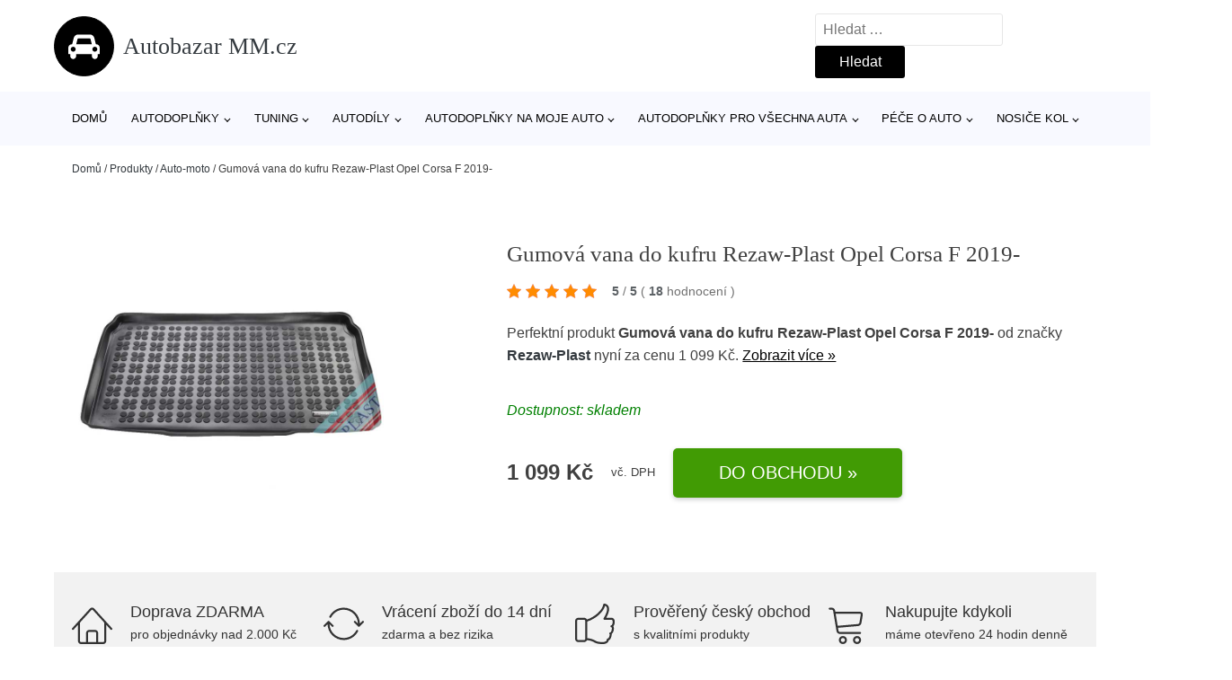

--- FILE ---
content_type: text/html; charset=UTF-8
request_url: https://www.autobazarmm.cz/p/gumova-vana-do-kufru-rezaw-plast-opel-corsa-f-2019/
body_size: 19584
content:
<!DOCTYPE html>
<html lang="cs" prefix="og: https://ogp.me/ns#" >
<head>
<meta charset="UTF-8">
<meta name="viewport" content="width=device-width, initial-scale=1.0">
<!-- WP_HEAD() START -->
<!-- Optimalizace pro vyhledávače podle Rank Math - https://rankmath.com/ -->
<title>Gumová vana do kufru Rezaw-Plast Opel Corsa F 2019- | Autobazar MM.cz</title>
<meta name="description" content="Prohlédněte si produkt Gumová vana do kufru Rezaw-Plast Opel Corsa F 2019- od výrobce Rezaw-Plast za cenu 1099 Kč."/>
<meta name="robots" content="follow, index, max-snippet:-1, max-video-preview:-1, max-image-preview:large"/>
<link rel="canonical" href="https://www.autobazarmm.cz/p/gumova-vana-do-kufru-rezaw-plast-opel-corsa-f-2019/" />
<meta property="og:locale" content="cs_CZ" />
<meta property="og:type" content="article" />
<meta property="og:title" content="Gumová vana do kufru Rezaw-Plast Opel Corsa F 2019- | Autobazar MM.cz" />
<meta property="og:description" content="Prohlédněte si produkt Gumová vana do kufru Rezaw-Plast Opel Corsa F 2019- od výrobce Rezaw-Plast za cenu 1099 Kč." />
<meta property="og:url" content="https://www.autobazarmm.cz/p/gumova-vana-do-kufru-rezaw-plast-opel-corsa-f-2019/" />
<meta property="og:site_name" content="Autobazar MM.cz" />
<meta property="og:image" content="https://www.autobazarmm.cz/wp-content/uploads/2023/03/efbd4091242b2ba0010e55a449f42aaep260661-800x800-1.jpg" />
<meta property="og:image:secure_url" content="https://www.autobazarmm.cz/wp-content/uploads/2023/03/efbd4091242b2ba0010e55a449f42aaep260661-800x800-1.jpg" />
<meta property="og:image:width" content="800" />
<meta property="og:image:height" content="800" />
<meta property="og:image:alt" content="Gumová vana do kufru Rezaw-Plast Opel Corsa F 2019- Rezaw-Plast" />
<meta property="og:image:type" content="image/jpeg" />
<meta name="twitter:card" content="summary_large_image" />
<meta name="twitter:title" content="Gumová vana do kufru Rezaw-Plast Opel Corsa F 2019- | Autobazar MM.cz" />
<meta name="twitter:description" content="Prohlédněte si produkt Gumová vana do kufru Rezaw-Plast Opel Corsa F 2019- od výrobce Rezaw-Plast za cenu 1099 Kč." />
<meta name="twitter:image" content="https://www.autobazarmm.cz/wp-content/uploads/2023/03/efbd4091242b2ba0010e55a449f42aaep260661-800x800-1.jpg" />
<script type="application/ld+json" class="rank-math-schema">{"@context":"https://schema.org","@graph":[{"@type":"BreadcrumbList","@id":"https://www.autobazarmm.cz/p/gumova-vana-do-kufru-rezaw-plast-opel-corsa-f-2019/#breadcrumb","itemListElement":[{"@type":"ListItem","position":"1","item":{"@id":"https://www.autobazarmm.cz","name":"Dom\u016f"}},{"@type":"ListItem","position":"2","item":{"@id":"https://www.autobazarmm.cz/p/","name":"Produkty"}},{"@type":"ListItem","position":"3","item":{"@id":"https://www.autobazarmm.cz/c/auto-moto/","name":"Auto-moto"}},{"@type":"ListItem","position":"4","item":{"@id":"https://www.autobazarmm.cz/p/gumova-vana-do-kufru-rezaw-plast-opel-corsa-f-2019/","name":"Gumov\u00e1 vana do kufru Rezaw-Plast Opel Corsa F 2019-"}}]}]}</script>
<!-- /Rank Math WordPress SEO plugin -->
<link rel="alternate" title="oEmbed (JSON)" type="application/json+oembed" href="https://www.autobazarmm.cz/wp-json/oembed/1.0/embed?url=https%3A%2F%2Fwww.autobazarmm.cz%2Fp%2Fgumova-vana-do-kufru-rezaw-plast-opel-corsa-f-2019%2F" />
<link rel="alternate" title="oEmbed (XML)" type="text/xml+oembed" href="https://www.autobazarmm.cz/wp-json/oembed/1.0/embed?url=https%3A%2F%2Fwww.autobazarmm.cz%2Fp%2Fgumova-vana-do-kufru-rezaw-plast-opel-corsa-f-2019%2F&#038;format=xml" />
<style id='wp-img-auto-sizes-contain-inline-css' type='text/css'>
img:is([sizes=auto i],[sizes^="auto," i]){contain-intrinsic-size:3000px 1500px}
/*# sourceURL=wp-img-auto-sizes-contain-inline-css */
</style>
<style id='classic-theme-styles-inline-css' type='text/css'>
/*! This file is auto-generated */
.wp-block-button__link{color:#fff;background-color:#32373c;border-radius:9999px;box-shadow:none;text-decoration:none;padding:calc(.667em + 2px) calc(1.333em + 2px);font-size:1.125em}.wp-block-file__button{background:#32373c;color:#fff;text-decoration:none}
/*# sourceURL=/wp-includes/css/classic-themes.min.css */
</style>
<link rel='stylesheet' id='kk-star-ratings-css' href='//www.autobazarmm.cz/wp-content/cache/wpfc-minified/8lkga225/fk6qx.css' type='text/css' media='all' />
<style id='kk-star-ratings-inline-css' type='text/css'>
.kk-star-ratings .kksr-stars .kksr-star {
margin-right: 5px;
}
[dir="rtl"] .kk-star-ratings .kksr-stars .kksr-star {
margin-left: 5px;
margin-right: 0;
}
/*# sourceURL=kk-star-ratings-inline-css */
</style>
<link rel='stylesheet' id='oxygen-css' href='//www.autobazarmm.cz/wp-content/cache/wpfc-minified/8bd2zozf/fk6qx.css' type='text/css' media='all' />
<script type="text/javascript" src="https://www.autobazarmm.cz/wp-includes/js/jquery/jquery.min.js?ver=3.7.1" id="jquery-core-js"></script>
<script type="text/javascript" id="search-filter-plugin-build-js-extra">
/* <![CDATA[ */
var SF_LDATA = {"ajax_url":"https://www.autobazarmm.cz/wp-admin/admin-ajax.php","home_url":"https://www.autobazarmm.cz/","extensions":[]};
//# sourceURL=search-filter-plugin-build-js-extra
/* ]]> */
</script>
<script type="text/javascript" src="https://www.autobazarmm.cz/wp-content/plugins/search-filter-pro/public/assets/js/search-filter-build.min.js?ver=2.5.21" id="search-filter-plugin-build-js"></script>
<link rel="https://api.w.org/" href="https://www.autobazarmm.cz/wp-json/" /><link rel="alternate" title="JSON" type="application/json" href="https://www.autobazarmm.cz/wp-json/wp/v2/products/201057" /><link rel="EditURI" type="application/rsd+xml" title="RSD" href="https://www.autobazarmm.cz/xmlrpc.php?rsd" />
<meta name="generator" content="WordPress 6.9" />
<link rel='shortlink' href='https://www.autobazarmm.cz/?p=201057' />
<script type="application/ld+json">{
"@context" : "https://schema.org",
"@type" : "Product",
"name" : "Gumov&aacute; vana do kufru Rezaw-Plast Opel Corsa F 2019-",
"image" : "https://www.autobazarmm.cz/wp-content/uploads/2023/03/efbd4091242b2ba0010e55a449f42aaep260661-800x800-1.jpg",
"description" : "Gumov&aacute; vana m&aacute; přesn&yacute; tvar pro vůz Opel Corsa F.&nbsp;D&iacute;ky přesn&eacute;mu střihu vypln&iacute; zavazadlov&yacute; prostor&nbsp;a dokonale ochr&aacute;n&iacute; kufr&nbsp;před zneči&scaron;těn&iacute;m nebo před po&scaron;kozen&iacute;m původn&iacute;ho koberce. Gumov&eacute; vany do kufru od v&yacute;robce Rezaw-Plast maj&iacute; pro&nbsp;vět&scaron;inu&nbsp;modelů zv&yacute;&scaron;en&yacute; okraj (3-4cm), kter&yacute; v př&iacute;padě vylit&eacute;ho n&aacute;kladu nebo rozt&aacute;t&eacute;ho sněhu bezpečně udrž&iacute; tekutinu a ochr&aacute;n&iacute; interi&eacute;r vozu. U modelů aut, kter&eacute; maj&iacute; dno a&nbsp;hranu kufru v jedn&eacute; rovině, nem&aacute; hrana gumov&eacute; vany směřuj&iacute;c&iacute; ven z kufru zv&yacute;&scaron;en&yacute; okraj a to z toho důvodu,&nbsp;aby při manipulaci s n&aacute;kladem zv&yacute;&scaron;en&yacute; okraj nepřek&aacute;žel. Povrch gumov&eacute; vany m&aacute; hrubou, protiskluzovou texturu, kter&aacute; do jist&eacute; m&iacute;ry br&aacute;n&iacute; přev&aacute;žen&eacute;mu n&aacute;kladu proti samovoln&eacute;mu posouv&aacute;n&iacute; v zat&aacute;čk&aacute;ch. Vanu lze &nbsp;z kufru kdykoliv velmi jednodu&scaron;e vyjmout. &Uacute;držba i či&scaron;těn&iacute; je pak velice snadn&eacute;.Pokud si nejste jisti s v&yacute;běrem vany do kufru a potřebujete poradit, č&iacute;m se pr&aacute;vě Rezaw-Plast li&scaron;&iacute; od jin&yacute;ch v&yacute;robců, připravili jsme přehledn&eacute; srovn&aacute;n&iacute; různ&yacute;ch značek. Vpravo naleznete odkaz na čl&aacute;nek, kde&nbsp;V&aacute;m podrobně přibl&iacute;ž&iacute;me, jak&eacute; typy gumov&yacute;ch nebo plastov&yacute;ch van můžete pro sv&eacute; auto poř&iacute;dit. D&aacute;le popisujeme&nbsp;hlavn&iacute; v&yacute;hody i nev&yacute;hody jednotliv&yacute;ch typů, kter&eacute; jsou na konci čl&aacute;nku shrnuty v přehledn&eacute; tabulce.",
"ean": "",
"gtin8": "5901165219991",
"sku": "5901165219991",
"brand" : {
"@type" : "Brand",
"name" : "Rezaw-Plast"
},
"review": {
"@type": "Review",
"reviewRating": {
"@type": "Rating",
"ratingValue": "5",
"bestRating": "5"
},
"author": {
"@type": "Person",
"name": ""
}
},
"offers" : {
"@type" : "Offer",
"price" : "1099",
"priceCurrency": "CZK",
"url" : "https://www.autobazarmm.cz/p/gumova-vana-do-kufru-rezaw-plast-opel-corsa-f-2019/",
"itemCondition": "https://schema.org/NewCondition",
"availability": "https://schema.org/InStock"
},
"aggregateRating": {
"@type": "AggregateRating",
"ratingValue": "5",
"bestRating": "5",
"ratingCount": "18"
}
}</script><!-- Global site tag (gtag.js) - Google Analytics -->
<script async src="https://www.googletagmanager.com/gtag/js?id=G-4TY81VPRLV"></script>
<script>
window.dataLayer = window.dataLayer || [];
function gtag(){dataLayer.push(arguments);}
gtag('js', new Date());
gtag('config', '');
</script>
<link rel="icon" href="https://www.autobazarmm.cz/wp-content/uploads/2021/10/favicon-150x150.png" sizes="32x32" />
<link rel="icon" href="https://www.autobazarmm.cz/wp-content/uploads/2021/10/favicon.png" sizes="192x192" />
<link rel="apple-touch-icon" href="https://www.autobazarmm.cz/wp-content/uploads/2021/10/favicon.png" />
<meta name="msapplication-TileImage" content="https://www.autobazarmm.cz/wp-content/uploads/2021/10/favicon.png" />
<link rel='stylesheet' id='oxygen-cache-182422-css' href='//www.autobazarmm.cz/wp-content/cache/wpfc-minified/8vkja3ka/fk6qx.css' type='text/css' media='all' />
<link rel='stylesheet' id='oxygen-cache-182421-css' href='//www.autobazarmm.cz/wp-content/cache/wpfc-minified/1osaaq5i/5qt4n.css' type='text/css' media='all' />
<link rel='stylesheet' id='oxygen-universal-styles-css' href='//www.autobazarmm.cz/wp-content/cache/wpfc-minified/fpy4u5xd/fk6qx.css' type='text/css' media='all' />
<!-- END OF WP_HEAD() -->
<style id='global-styles-inline-css' type='text/css'>
:root{--wp--preset--aspect-ratio--square: 1;--wp--preset--aspect-ratio--4-3: 4/3;--wp--preset--aspect-ratio--3-4: 3/4;--wp--preset--aspect-ratio--3-2: 3/2;--wp--preset--aspect-ratio--2-3: 2/3;--wp--preset--aspect-ratio--16-9: 16/9;--wp--preset--aspect-ratio--9-16: 9/16;--wp--preset--color--black: #000000;--wp--preset--color--cyan-bluish-gray: #abb8c3;--wp--preset--color--white: #ffffff;--wp--preset--color--pale-pink: #f78da7;--wp--preset--color--vivid-red: #cf2e2e;--wp--preset--color--luminous-vivid-orange: #ff6900;--wp--preset--color--luminous-vivid-amber: #fcb900;--wp--preset--color--light-green-cyan: #7bdcb5;--wp--preset--color--vivid-green-cyan: #00d084;--wp--preset--color--pale-cyan-blue: #8ed1fc;--wp--preset--color--vivid-cyan-blue: #0693e3;--wp--preset--color--vivid-purple: #9b51e0;--wp--preset--gradient--vivid-cyan-blue-to-vivid-purple: linear-gradient(135deg,rgb(6,147,227) 0%,rgb(155,81,224) 100%);--wp--preset--gradient--light-green-cyan-to-vivid-green-cyan: linear-gradient(135deg,rgb(122,220,180) 0%,rgb(0,208,130) 100%);--wp--preset--gradient--luminous-vivid-amber-to-luminous-vivid-orange: linear-gradient(135deg,rgb(252,185,0) 0%,rgb(255,105,0) 100%);--wp--preset--gradient--luminous-vivid-orange-to-vivid-red: linear-gradient(135deg,rgb(255,105,0) 0%,rgb(207,46,46) 100%);--wp--preset--gradient--very-light-gray-to-cyan-bluish-gray: linear-gradient(135deg,rgb(238,238,238) 0%,rgb(169,184,195) 100%);--wp--preset--gradient--cool-to-warm-spectrum: linear-gradient(135deg,rgb(74,234,220) 0%,rgb(151,120,209) 20%,rgb(207,42,186) 40%,rgb(238,44,130) 60%,rgb(251,105,98) 80%,rgb(254,248,76) 100%);--wp--preset--gradient--blush-light-purple: linear-gradient(135deg,rgb(255,206,236) 0%,rgb(152,150,240) 100%);--wp--preset--gradient--blush-bordeaux: linear-gradient(135deg,rgb(254,205,165) 0%,rgb(254,45,45) 50%,rgb(107,0,62) 100%);--wp--preset--gradient--luminous-dusk: linear-gradient(135deg,rgb(255,203,112) 0%,rgb(199,81,192) 50%,rgb(65,88,208) 100%);--wp--preset--gradient--pale-ocean: linear-gradient(135deg,rgb(255,245,203) 0%,rgb(182,227,212) 50%,rgb(51,167,181) 100%);--wp--preset--gradient--electric-grass: linear-gradient(135deg,rgb(202,248,128) 0%,rgb(113,206,126) 100%);--wp--preset--gradient--midnight: linear-gradient(135deg,rgb(2,3,129) 0%,rgb(40,116,252) 100%);--wp--preset--font-size--small: 13px;--wp--preset--font-size--medium: 20px;--wp--preset--font-size--large: 36px;--wp--preset--font-size--x-large: 42px;--wp--preset--spacing--20: 0.44rem;--wp--preset--spacing--30: 0.67rem;--wp--preset--spacing--40: 1rem;--wp--preset--spacing--50: 1.5rem;--wp--preset--spacing--60: 2.25rem;--wp--preset--spacing--70: 3.38rem;--wp--preset--spacing--80: 5.06rem;--wp--preset--shadow--natural: 6px 6px 9px rgba(0, 0, 0, 0.2);--wp--preset--shadow--deep: 12px 12px 50px rgba(0, 0, 0, 0.4);--wp--preset--shadow--sharp: 6px 6px 0px rgba(0, 0, 0, 0.2);--wp--preset--shadow--outlined: 6px 6px 0px -3px rgb(255, 255, 255), 6px 6px rgb(0, 0, 0);--wp--preset--shadow--crisp: 6px 6px 0px rgb(0, 0, 0);}:where(.is-layout-flex){gap: 0.5em;}:where(.is-layout-grid){gap: 0.5em;}body .is-layout-flex{display: flex;}.is-layout-flex{flex-wrap: wrap;align-items: center;}.is-layout-flex > :is(*, div){margin: 0;}body .is-layout-grid{display: grid;}.is-layout-grid > :is(*, div){margin: 0;}:where(.wp-block-columns.is-layout-flex){gap: 2em;}:where(.wp-block-columns.is-layout-grid){gap: 2em;}:where(.wp-block-post-template.is-layout-flex){gap: 1.25em;}:where(.wp-block-post-template.is-layout-grid){gap: 1.25em;}.has-black-color{color: var(--wp--preset--color--black) !important;}.has-cyan-bluish-gray-color{color: var(--wp--preset--color--cyan-bluish-gray) !important;}.has-white-color{color: var(--wp--preset--color--white) !important;}.has-pale-pink-color{color: var(--wp--preset--color--pale-pink) !important;}.has-vivid-red-color{color: var(--wp--preset--color--vivid-red) !important;}.has-luminous-vivid-orange-color{color: var(--wp--preset--color--luminous-vivid-orange) !important;}.has-luminous-vivid-amber-color{color: var(--wp--preset--color--luminous-vivid-amber) !important;}.has-light-green-cyan-color{color: var(--wp--preset--color--light-green-cyan) !important;}.has-vivid-green-cyan-color{color: var(--wp--preset--color--vivid-green-cyan) !important;}.has-pale-cyan-blue-color{color: var(--wp--preset--color--pale-cyan-blue) !important;}.has-vivid-cyan-blue-color{color: var(--wp--preset--color--vivid-cyan-blue) !important;}.has-vivid-purple-color{color: var(--wp--preset--color--vivid-purple) !important;}.has-black-background-color{background-color: var(--wp--preset--color--black) !important;}.has-cyan-bluish-gray-background-color{background-color: var(--wp--preset--color--cyan-bluish-gray) !important;}.has-white-background-color{background-color: var(--wp--preset--color--white) !important;}.has-pale-pink-background-color{background-color: var(--wp--preset--color--pale-pink) !important;}.has-vivid-red-background-color{background-color: var(--wp--preset--color--vivid-red) !important;}.has-luminous-vivid-orange-background-color{background-color: var(--wp--preset--color--luminous-vivid-orange) !important;}.has-luminous-vivid-amber-background-color{background-color: var(--wp--preset--color--luminous-vivid-amber) !important;}.has-light-green-cyan-background-color{background-color: var(--wp--preset--color--light-green-cyan) !important;}.has-vivid-green-cyan-background-color{background-color: var(--wp--preset--color--vivid-green-cyan) !important;}.has-pale-cyan-blue-background-color{background-color: var(--wp--preset--color--pale-cyan-blue) !important;}.has-vivid-cyan-blue-background-color{background-color: var(--wp--preset--color--vivid-cyan-blue) !important;}.has-vivid-purple-background-color{background-color: var(--wp--preset--color--vivid-purple) !important;}.has-black-border-color{border-color: var(--wp--preset--color--black) !important;}.has-cyan-bluish-gray-border-color{border-color: var(--wp--preset--color--cyan-bluish-gray) !important;}.has-white-border-color{border-color: var(--wp--preset--color--white) !important;}.has-pale-pink-border-color{border-color: var(--wp--preset--color--pale-pink) !important;}.has-vivid-red-border-color{border-color: var(--wp--preset--color--vivid-red) !important;}.has-luminous-vivid-orange-border-color{border-color: var(--wp--preset--color--luminous-vivid-orange) !important;}.has-luminous-vivid-amber-border-color{border-color: var(--wp--preset--color--luminous-vivid-amber) !important;}.has-light-green-cyan-border-color{border-color: var(--wp--preset--color--light-green-cyan) !important;}.has-vivid-green-cyan-border-color{border-color: var(--wp--preset--color--vivid-green-cyan) !important;}.has-pale-cyan-blue-border-color{border-color: var(--wp--preset--color--pale-cyan-blue) !important;}.has-vivid-cyan-blue-border-color{border-color: var(--wp--preset--color--vivid-cyan-blue) !important;}.has-vivid-purple-border-color{border-color: var(--wp--preset--color--vivid-purple) !important;}.has-vivid-cyan-blue-to-vivid-purple-gradient-background{background: var(--wp--preset--gradient--vivid-cyan-blue-to-vivid-purple) !important;}.has-light-green-cyan-to-vivid-green-cyan-gradient-background{background: var(--wp--preset--gradient--light-green-cyan-to-vivid-green-cyan) !important;}.has-luminous-vivid-amber-to-luminous-vivid-orange-gradient-background{background: var(--wp--preset--gradient--luminous-vivid-amber-to-luminous-vivid-orange) !important;}.has-luminous-vivid-orange-to-vivid-red-gradient-background{background: var(--wp--preset--gradient--luminous-vivid-orange-to-vivid-red) !important;}.has-very-light-gray-to-cyan-bluish-gray-gradient-background{background: var(--wp--preset--gradient--very-light-gray-to-cyan-bluish-gray) !important;}.has-cool-to-warm-spectrum-gradient-background{background: var(--wp--preset--gradient--cool-to-warm-spectrum) !important;}.has-blush-light-purple-gradient-background{background: var(--wp--preset--gradient--blush-light-purple) !important;}.has-blush-bordeaux-gradient-background{background: var(--wp--preset--gradient--blush-bordeaux) !important;}.has-luminous-dusk-gradient-background{background: var(--wp--preset--gradient--luminous-dusk) !important;}.has-pale-ocean-gradient-background{background: var(--wp--preset--gradient--pale-ocean) !important;}.has-electric-grass-gradient-background{background: var(--wp--preset--gradient--electric-grass) !important;}.has-midnight-gradient-background{background: var(--wp--preset--gradient--midnight) !important;}.has-small-font-size{font-size: var(--wp--preset--font-size--small) !important;}.has-medium-font-size{font-size: var(--wp--preset--font-size--medium) !important;}.has-large-font-size{font-size: var(--wp--preset--font-size--large) !important;}.has-x-large-font-size{font-size: var(--wp--preset--font-size--x-large) !important;}
/*# sourceURL=global-styles-inline-css */
</style>
</head>
<body class="wp-singular products-template-default single single-products postid-201057 wp-theme-oxygen-is-not-a-theme  wp-embed-responsive oxygen-body" >
<header id="_header-1-25" class="oxy-header-wrapper oxy-overlay-header oxy-header" ><div id="logo-header-row" class="oxy-header-row" ><div class="oxy-header-container"><div id="_header_left-3-25" class="oxy-header-left" ><a id="link-78-25" class="ct-link" href="/" target="_self"  ><div id="fancy_icon-86-25" class="ct-fancy-icon" ><svg id="svg-fancy_icon-86-25"><use xlink:href="#FontAwesomeicon-automobile"></use></svg></div><span id="shortcode-79-25" class="ct-shortcode logo-top" >Autobazar MM.cz</span></a></div><div id="_header_center-4-25" class="oxy-header-center" ></div><div id="_header_right-5-25" class="oxy-header-right" >
<div id="_search_form-17-25" class="oxy-search-form" >
<form role="search" method="get" class="search-form" action="https://www.autobazarmm.cz/">
<label>
<span class="screen-reader-text">Vyhledávání</span>
<input type="search" class="search-field" placeholder="Hledat &hellip;" value="" name="s" />
</label>
<input type="submit" class="search-submit" value="Hledat" />
</form>                </div>
<nav id="_nav_menu-53-25" class="oxy-nav-menu oxy-nav-menu-dropdowns oxy-nav-menu-dropdown-arrow" ><div class='oxy-menu-toggle'><div class='oxy-nav-menu-hamburger-wrap'><div class='oxy-nav-menu-hamburger'><div class='oxy-nav-menu-hamburger-line'></div><div class='oxy-nav-menu-hamburger-line'></div><div class='oxy-nav-menu-hamburger-line'></div></div></div></div><div class="menu-hlavni-menu-container"><ul id="menu-hlavni-menu" class="oxy-nav-menu-list"><li id="menu-item-221257" class="menu-item menu-item-type-custom menu-item-object-custom menu-item-221257"><a href="/">Domů</a></li>
<li id="menu-item-221258" class="menu-item menu-item-type-taxonomy menu-item-object-product_category current-products-ancestor current-menu-parent current-products-parent menu-item-has-children menu-item-221258"><a href="https://www.autobazarmm.cz/c/autodoplnky/">Autodoplňky</a>
<ul class="sub-menu">
<li id="menu-item-221259" class="menu-item menu-item-type-taxonomy menu-item-object-product_category menu-item-221259"><a href="https://www.autobazarmm.cz/c/autokoberce-na-miru/">Autokoberce na míru</a></li>
<li id="menu-item-221260" class="menu-item menu-item-type-taxonomy menu-item-object-product_category current-products-ancestor current-menu-parent current-products-parent menu-item-221260"><a href="https://www.autobazarmm.cz/c/vany-do-kufru/">Vany do kufru</a></li>
<li id="menu-item-221261" class="menu-item menu-item-type-taxonomy menu-item-object-product_category menu-item-221261"><a href="https://www.autobazarmm.cz/c/autopotahy/">Autopotahy</a></li>
<li id="menu-item-221271" class="menu-item menu-item-type-taxonomy menu-item-object-product_category menu-item-221271"><a href="https://www.autobazarmm.cz/c/autozarovky/">Autožárovky</a></li>
<li id="menu-item-221272" class="menu-item menu-item-type-taxonomy menu-item-object-product_category menu-item-221272"><a href="https://www.autobazarmm.cz/c/sterace/">Stěrače</a></li>
<li id="menu-item-221273" class="menu-item menu-item-type-taxonomy menu-item-object-product_category menu-item-221273"><a href="https://www.autobazarmm.cz/c/plachty-na-auto/">Plachty na auto</a></li>
<li id="menu-item-221275" class="menu-item menu-item-type-taxonomy menu-item-object-product_category menu-item-221275"><a href="https://www.autobazarmm.cz/c/poklice-na-kola/">Poklice na kola</a></li>
<li id="menu-item-221276" class="menu-item menu-item-type-taxonomy menu-item-object-product_category menu-item-221276"><a href="https://www.autobazarmm.cz/c/nabijecky-a-startovaci-boxy/">Nabíječky a startovací boxy</a></li>
<li id="menu-item-221277" class="menu-item menu-item-type-taxonomy menu-item-object-product_category menu-item-221277"><a href="https://www.autobazarmm.cz/c/autolekarny/">Autolékárny</a></li>
<li id="menu-item-221278" class="menu-item menu-item-type-taxonomy menu-item-object-product_category menu-item-221278"><a href="https://www.autobazarmm.cz/c/startovaci-kabely/">Startovací kabely</a></li>
</ul>
</li>
<li id="menu-item-221262" class="menu-item menu-item-type-taxonomy menu-item-object-product_category menu-item-has-children menu-item-221262"><a href="https://www.autobazarmm.cz/c/tuning/">Tuning</a>
<ul class="sub-menu">
<li id="menu-item-221263" class="menu-item menu-item-type-taxonomy menu-item-object-product_category menu-item-221263"><a href="https://www.autobazarmm.cz/c/tuning-karoserie/">Tuning karoserie</a></li>
<li id="menu-item-221267" class="menu-item menu-item-type-taxonomy menu-item-object-product_category menu-item-221267"><a href="https://www.autobazarmm.cz/c/sportovni-volanty/">Sportovní volanty</a></li>
</ul>
</li>
<li id="menu-item-221264" class="menu-item menu-item-type-taxonomy menu-item-object-product_category menu-item-has-children menu-item-221264"><a href="https://www.autobazarmm.cz/c/autodily/">Autodíly</a>
<ul class="sub-menu">
<li id="menu-item-221295" class="menu-item menu-item-type-taxonomy menu-item-object-product_category menu-item-221295"><a href="https://www.autobazarmm.cz/c/narazniky-a-dily/">Nárazníky a díly</a></li>
<li id="menu-item-221297" class="menu-item menu-item-type-taxonomy menu-item-object-product_category menu-item-221297"><a href="https://www.autobazarmm.cz/c/blatniky-podbehy-bocnice/">Blatníky, podběhy, bočnice</a></li>
<li id="menu-item-221298" class="menu-item menu-item-type-taxonomy menu-item-object-product_category menu-item-221298"><a href="https://www.autobazarmm.cz/c/chladice-a-jejich-dily/">Chladiče a jejich díly</a></li>
<li id="menu-item-221299" class="menu-item menu-item-type-taxonomy menu-item-object-product_category menu-item-221299"><a href="https://www.autobazarmm.cz/c/brzdove-a-spojkove-hadice/">Brzdové a spojkové hadice</a></li>
</ul>
</li>
<li id="menu-item-221265" class="menu-item menu-item-type-taxonomy menu-item-object-product_category menu-item-has-children menu-item-221265"><a href="https://www.autobazarmm.cz/c/autodoplnky-na-moje-auto/">Autodoplňky na moje auto</a>
<ul class="sub-menu">
<li id="menu-item-221266" class="menu-item menu-item-type-taxonomy menu-item-object-product_category menu-item-221266"><a href="https://www.autobazarmm.cz/c/plachty-na-auto-autodoplnky-na-moje-auto/">Plachty na auto</a></li>
<li id="menu-item-221269" class="menu-item menu-item-type-taxonomy menu-item-object-product_category menu-item-221269"><a href="https://www.autobazarmm.cz/c/stresni-nosice-autodoplnky-na-moje-auto/">Střešní nosiče</a></li>
<li id="menu-item-221270" class="menu-item menu-item-type-taxonomy menu-item-object-product_category menu-item-221270"><a href="https://www.autobazarmm.cz/c/slunecni-clony/">Sluneční clony</a></li>
</ul>
</li>
<li id="menu-item-221279" class="menu-item menu-item-type-taxonomy menu-item-object-product_category menu-item-has-children menu-item-221279"><a href="https://www.autobazarmm.cz/c/autodoplnky-pro-vsechna-auta/">Autodoplňky pro všechna auta</a>
<ul class="sub-menu">
<li id="menu-item-221280" class="menu-item menu-item-type-taxonomy menu-item-object-product_category menu-item-221280"><a href="https://www.autobazarmm.cz/c/baterie-a-nabijecky/">Baterie a nabíječky</a></li>
<li id="menu-item-221281" class="menu-item menu-item-type-taxonomy menu-item-object-product_category menu-item-221281"><a href="https://www.autobazarmm.cz/c/univerzalni-koberce-vany-a-listy/">Univerzální koberce, vany a lišty</a></li>
</ul>
</li>
<li id="menu-item-221282" class="menu-item menu-item-type-taxonomy menu-item-object-product_category menu-item-has-children menu-item-221282"><a href="https://www.autobazarmm.cz/c/pece-o-auto/">Péče o auto</a>
<ul class="sub-menu">
<li id="menu-item-221283" class="menu-item menu-item-type-taxonomy menu-item-object-product_category menu-item-221283"><a href="https://www.autobazarmm.cz/c/vune-do-auta/">Vůně do auta</a></li>
<li id="menu-item-221284" class="menu-item menu-item-type-taxonomy menu-item-object-product_category menu-item-221284"><a href="https://www.autobazarmm.cz/c/motor-a-palivova-soustava/">Motor a palivová soustava</a></li>
<li id="menu-item-221285" class="menu-item menu-item-type-taxonomy menu-item-object-product_category menu-item-221285"><a href="https://www.autobazarmm.cz/c/ostatni-pripravky-a-spreje/">Ostatní přípravky a spreje</a></li>
<li id="menu-item-221286" class="menu-item menu-item-type-taxonomy menu-item-object-product_category menu-item-221286"><a href="https://www.autobazarmm.cz/c/oleje-a-mazaci-spreje/">Oleje a mazací spreje</a></li>
<li id="menu-item-221287" class="menu-item menu-item-type-taxonomy menu-item-object-product_category menu-item-221287"><a href="https://www.autobazarmm.cz/c/cistici-nacini/">Čistící náčiní</a></li>
<li id="menu-item-221288" class="menu-item menu-item-type-taxonomy menu-item-object-product_category menu-item-221288"><a href="https://www.autobazarmm.cz/c/sklo/">Sklo</a></li>
</ul>
</li>
<li id="menu-item-221289" class="menu-item menu-item-type-taxonomy menu-item-object-product_category menu-item-has-children menu-item-221289"><a href="https://www.autobazarmm.cz/c/nosice-kol/">Nosiče kol</a>
<ul class="sub-menu">
<li id="menu-item-221290" class="menu-item menu-item-type-taxonomy menu-item-object-product_category menu-item-221290"><a href="https://www.autobazarmm.cz/c/nosice-kol-na-tazne-zarizeni/">Nosiče kol na tažné zařízení</a></li>
<li id="menu-item-221291" class="menu-item menu-item-type-taxonomy menu-item-object-product_category menu-item-221291"><a href="https://www.autobazarmm.cz/c/prislusenstvi-k-nosicum-kol/">Příslušenství k nosičům kol</a></li>
<li id="menu-item-221292" class="menu-item menu-item-type-taxonomy menu-item-object-product_category menu-item-221292"><a href="https://www.autobazarmm.cz/c/ochrana-kol-a-nosicu/">Ochrana kol a nosičů</a></li>
<li id="menu-item-221293" class="menu-item menu-item-type-taxonomy menu-item-object-product_category menu-item-221293"><a href="https://www.autobazarmm.cz/c/adaptery-k-nosicum/">Adaptéry k nosičům</a></li>
<li id="menu-item-221294" class="menu-item menu-item-type-taxonomy menu-item-object-product_category menu-item-221294"><a href="https://www.autobazarmm.cz/c/najezdove-rampy/">Nájezdové rampy</a></li>
</ul>
</li>
</ul></div></nav></div></div></div><div id="nav-header-row" class="oxy-header-row" ><div class="oxy-header-container"><div id="_header_left-12-25" class="oxy-header-left" ></div><div id="_header_center-13-25" class="oxy-header-center" ><nav id="_nav_menu-15-25" class="oxy-nav-menu oxy-nav-menu-dropdowns oxy-nav-menu-dropdown-arrow" ><div class='oxy-menu-toggle'><div class='oxy-nav-menu-hamburger-wrap'><div class='oxy-nav-menu-hamburger'><div class='oxy-nav-menu-hamburger-line'></div><div class='oxy-nav-menu-hamburger-line'></div><div class='oxy-nav-menu-hamburger-line'></div></div></div></div><div class="menu-hlavni-menu-container"><ul id="menu-hlavni-menu-1" class="oxy-nav-menu-list"><li class="menu-item menu-item-type-custom menu-item-object-custom menu-item-221257"><a href="/">Domů</a></li>
<li class="menu-item menu-item-type-taxonomy menu-item-object-product_category current-products-ancestor current-menu-parent current-products-parent menu-item-has-children menu-item-221258"><a href="https://www.autobazarmm.cz/c/autodoplnky/">Autodoplňky</a>
<ul class="sub-menu">
<li class="menu-item menu-item-type-taxonomy menu-item-object-product_category menu-item-221259"><a href="https://www.autobazarmm.cz/c/autokoberce-na-miru/">Autokoberce na míru</a></li>
<li class="menu-item menu-item-type-taxonomy menu-item-object-product_category current-products-ancestor current-menu-parent current-products-parent menu-item-221260"><a href="https://www.autobazarmm.cz/c/vany-do-kufru/">Vany do kufru</a></li>
<li class="menu-item menu-item-type-taxonomy menu-item-object-product_category menu-item-221261"><a href="https://www.autobazarmm.cz/c/autopotahy/">Autopotahy</a></li>
<li class="menu-item menu-item-type-taxonomy menu-item-object-product_category menu-item-221271"><a href="https://www.autobazarmm.cz/c/autozarovky/">Autožárovky</a></li>
<li class="menu-item menu-item-type-taxonomy menu-item-object-product_category menu-item-221272"><a href="https://www.autobazarmm.cz/c/sterace/">Stěrače</a></li>
<li class="menu-item menu-item-type-taxonomy menu-item-object-product_category menu-item-221273"><a href="https://www.autobazarmm.cz/c/plachty-na-auto/">Plachty na auto</a></li>
<li class="menu-item menu-item-type-taxonomy menu-item-object-product_category menu-item-221275"><a href="https://www.autobazarmm.cz/c/poklice-na-kola/">Poklice na kola</a></li>
<li class="menu-item menu-item-type-taxonomy menu-item-object-product_category menu-item-221276"><a href="https://www.autobazarmm.cz/c/nabijecky-a-startovaci-boxy/">Nabíječky a startovací boxy</a></li>
<li class="menu-item menu-item-type-taxonomy menu-item-object-product_category menu-item-221277"><a href="https://www.autobazarmm.cz/c/autolekarny/">Autolékárny</a></li>
<li class="menu-item menu-item-type-taxonomy menu-item-object-product_category menu-item-221278"><a href="https://www.autobazarmm.cz/c/startovaci-kabely/">Startovací kabely</a></li>
</ul>
</li>
<li class="menu-item menu-item-type-taxonomy menu-item-object-product_category menu-item-has-children menu-item-221262"><a href="https://www.autobazarmm.cz/c/tuning/">Tuning</a>
<ul class="sub-menu">
<li class="menu-item menu-item-type-taxonomy menu-item-object-product_category menu-item-221263"><a href="https://www.autobazarmm.cz/c/tuning-karoserie/">Tuning karoserie</a></li>
<li class="menu-item menu-item-type-taxonomy menu-item-object-product_category menu-item-221267"><a href="https://www.autobazarmm.cz/c/sportovni-volanty/">Sportovní volanty</a></li>
</ul>
</li>
<li class="menu-item menu-item-type-taxonomy menu-item-object-product_category menu-item-has-children menu-item-221264"><a href="https://www.autobazarmm.cz/c/autodily/">Autodíly</a>
<ul class="sub-menu">
<li class="menu-item menu-item-type-taxonomy menu-item-object-product_category menu-item-221295"><a href="https://www.autobazarmm.cz/c/narazniky-a-dily/">Nárazníky a díly</a></li>
<li class="menu-item menu-item-type-taxonomy menu-item-object-product_category menu-item-221297"><a href="https://www.autobazarmm.cz/c/blatniky-podbehy-bocnice/">Blatníky, podběhy, bočnice</a></li>
<li class="menu-item menu-item-type-taxonomy menu-item-object-product_category menu-item-221298"><a href="https://www.autobazarmm.cz/c/chladice-a-jejich-dily/">Chladiče a jejich díly</a></li>
<li class="menu-item menu-item-type-taxonomy menu-item-object-product_category menu-item-221299"><a href="https://www.autobazarmm.cz/c/brzdove-a-spojkove-hadice/">Brzdové a spojkové hadice</a></li>
</ul>
</li>
<li class="menu-item menu-item-type-taxonomy menu-item-object-product_category menu-item-has-children menu-item-221265"><a href="https://www.autobazarmm.cz/c/autodoplnky-na-moje-auto/">Autodoplňky na moje auto</a>
<ul class="sub-menu">
<li class="menu-item menu-item-type-taxonomy menu-item-object-product_category menu-item-221266"><a href="https://www.autobazarmm.cz/c/plachty-na-auto-autodoplnky-na-moje-auto/">Plachty na auto</a></li>
<li class="menu-item menu-item-type-taxonomy menu-item-object-product_category menu-item-221269"><a href="https://www.autobazarmm.cz/c/stresni-nosice-autodoplnky-na-moje-auto/">Střešní nosiče</a></li>
<li class="menu-item menu-item-type-taxonomy menu-item-object-product_category menu-item-221270"><a href="https://www.autobazarmm.cz/c/slunecni-clony/">Sluneční clony</a></li>
</ul>
</li>
<li class="menu-item menu-item-type-taxonomy menu-item-object-product_category menu-item-has-children menu-item-221279"><a href="https://www.autobazarmm.cz/c/autodoplnky-pro-vsechna-auta/">Autodoplňky pro všechna auta</a>
<ul class="sub-menu">
<li class="menu-item menu-item-type-taxonomy menu-item-object-product_category menu-item-221280"><a href="https://www.autobazarmm.cz/c/baterie-a-nabijecky/">Baterie a nabíječky</a></li>
<li class="menu-item menu-item-type-taxonomy menu-item-object-product_category menu-item-221281"><a href="https://www.autobazarmm.cz/c/univerzalni-koberce-vany-a-listy/">Univerzální koberce, vany a lišty</a></li>
</ul>
</li>
<li class="menu-item menu-item-type-taxonomy menu-item-object-product_category menu-item-has-children menu-item-221282"><a href="https://www.autobazarmm.cz/c/pece-o-auto/">Péče o auto</a>
<ul class="sub-menu">
<li class="menu-item menu-item-type-taxonomy menu-item-object-product_category menu-item-221283"><a href="https://www.autobazarmm.cz/c/vune-do-auta/">Vůně do auta</a></li>
<li class="menu-item menu-item-type-taxonomy menu-item-object-product_category menu-item-221284"><a href="https://www.autobazarmm.cz/c/motor-a-palivova-soustava/">Motor a palivová soustava</a></li>
<li class="menu-item menu-item-type-taxonomy menu-item-object-product_category menu-item-221285"><a href="https://www.autobazarmm.cz/c/ostatni-pripravky-a-spreje/">Ostatní přípravky a spreje</a></li>
<li class="menu-item menu-item-type-taxonomy menu-item-object-product_category menu-item-221286"><a href="https://www.autobazarmm.cz/c/oleje-a-mazaci-spreje/">Oleje a mazací spreje</a></li>
<li class="menu-item menu-item-type-taxonomy menu-item-object-product_category menu-item-221287"><a href="https://www.autobazarmm.cz/c/cistici-nacini/">Čistící náčiní</a></li>
<li class="menu-item menu-item-type-taxonomy menu-item-object-product_category menu-item-221288"><a href="https://www.autobazarmm.cz/c/sklo/">Sklo</a></li>
</ul>
</li>
<li class="menu-item menu-item-type-taxonomy menu-item-object-product_category menu-item-has-children menu-item-221289"><a href="https://www.autobazarmm.cz/c/nosice-kol/">Nosiče kol</a>
<ul class="sub-menu">
<li class="menu-item menu-item-type-taxonomy menu-item-object-product_category menu-item-221290"><a href="https://www.autobazarmm.cz/c/nosice-kol-na-tazne-zarizeni/">Nosiče kol na tažné zařízení</a></li>
<li class="menu-item menu-item-type-taxonomy menu-item-object-product_category menu-item-221291"><a href="https://www.autobazarmm.cz/c/prislusenstvi-k-nosicum-kol/">Příslušenství k nosičům kol</a></li>
<li class="menu-item menu-item-type-taxonomy menu-item-object-product_category menu-item-221292"><a href="https://www.autobazarmm.cz/c/ochrana-kol-a-nosicu/">Ochrana kol a nosičů</a></li>
<li class="menu-item menu-item-type-taxonomy menu-item-object-product_category menu-item-221293"><a href="https://www.autobazarmm.cz/c/adaptery-k-nosicum/">Adaptéry k nosičům</a></li>
<li class="menu-item menu-item-type-taxonomy menu-item-object-product_category menu-item-221294"><a href="https://www.autobazarmm.cz/c/najezdove-rampy/">Nájezdové rampy</a></li>
</ul>
</li>
</ul></div></nav></div><div id="_header_right-14-25" class="oxy-header-right" ></div></div></div></header>
<div id="section-62-25" class=" ct-section breadcrumb-container" ><div class="ct-section-inner-wrap"><div id="code_block-66-25" class="ct-code-block breadcrumb-code" ><nav aria-label="breadcrumbs" class="rank-math-breadcrumb"><p><a href="https://www.autobazarmm.cz">Domů</a><span class="separator"> / </span><a href="https://www.autobazarmm.cz/p/">Produkty</a><span class="separator"> / </span><a href="https://www.autobazarmm.cz/c/auto-moto/">Auto-moto</a><span class="separator"> / </span><span class="last">Gumová vana do kufru Rezaw-Plast Opel Corsa F 2019-</span></p></nav></div></div></div><section id="section-2-145" class=" ct-section" ><div class="ct-section-inner-wrap"><div id="new_columns-4-145" class="ct-new-columns product-hero-column-container" ><div id="div_block-5-145" class="ct-div-block" ><a id="link-1642-145" class="ct-link" href="https://www.autohotarek.cz/gumova-vana-do-kufru-opel-corsa-f-2019-rezaw-plast?utm_source=dgt&#038;a_aid=5e5558c1e1613&#038;a_bid=0db9f464&#038;data1=autobazarmm" target="_self" rel="nofollow noopener" ><img  id="image-7-145" alt="Gumová vana do kufru Rezaw-Plast Opel Corsa F 2019- Rezaw-Plast" src="https://www.autobazarmm.cz/wp-content/uploads/2023/03/efbd4091242b2ba0010e55a449f42aaep260661-800x800-1.jpg" class="ct-image"/></a></div><div id="div_block-6-145" class="ct-div-block" ><h1 id="headline-12-145" class="ct-headline product-info-title"><span id="span-13-145" class="ct-span" >Gumová vana do kufru Rezaw-Plast Opel Corsa F 2019-</span></h1><div id="div_block-1019-145" class="ct-div-block price-container" ><a id="link-2781-145" class="ct-link" href="https://www.autohotarek.cz/gumova-vana-do-kufru-opel-corsa-f-2019-rezaw-plast?utm_source=dgt&#038;a_aid=5e5558c1e1613&#038;a_bid=0db9f464&#038;data1=autobazarmm" target="_self" rel="nofollow" ><div id="code_block-768-145" class="ct-code-block custom-star-rating" ><div style="display: none;"
class="kk-star-ratings   "
data-id="201057"
data-slug="">
<div class="kksr-stars">
<div class="kksr-stars-inactive">
<div class="kksr-star" data-star="1">
<div class="kksr-icon" style="width: 16px; height: 16px;"></div>
</div>
<div class="kksr-star" data-star="2">
<div class="kksr-icon" style="width: 16px; height: 16px;"></div>
</div>
<div class="kksr-star" data-star="3">
<div class="kksr-icon" style="width: 16px; height: 16px;"></div>
</div>
<div class="kksr-star" data-star="4">
<div class="kksr-icon" style="width: 16px; height: 16px;"></div>
</div>
<div class="kksr-star" data-star="5">
<div class="kksr-icon" style="width: 16px; height: 16px;"></div>
</div>
</div>
<div class="kksr-stars-active" style="width: 105px;">
<div class="kksr-star">
<div class="kksr-icon" style="width: 16px; height: 16px;"></div>
</div>
<div class="kksr-star">
<div class="kksr-icon" style="width: 16px; height: 16px;"></div>
</div>
<div class="kksr-star">
<div class="kksr-icon" style="width: 16px; height: 16px;"></div>
</div>
<div class="kksr-star">
<div class="kksr-icon" style="width: 16px; height: 16px;"></div>
</div>
<div class="kksr-star">
<div class="kksr-icon" style="width: 16px; height: 16px;"></div>
</div>
</div>
</div>
<div class="kksr-legend">
<strong class="kksr-score">5</strong>
<span class="kksr-muted">/</span>
<strong>5</strong>
<span class="kksr-muted">(</span>
<strong class="kksr-count">18</strong>
<span class="kksr-muted">
hodnocení        </span>
<span class="kksr-muted">)</span>
</div>
</div>
</div></a></div><div id="text_block-2513-145" class="ct-text-block" ><span id="span-2514-105073" class="ct-span" ><p>Perfektní produkt <strong>Gumová vana do kufru Rezaw-Plast Opel Corsa F 2019-</strong> od značky <strong><a href="https://www.autobazarmm.cz/v/rezaw-plast/" rel="tag">Rezaw-Plast</a></strong> nyní za cenu 1&nbsp;099 Kč. <a href="https://www.autohotarek.cz/gumova-vana-do-kufru-opel-corsa-f-2019-rezaw-plast?utm_source=dgt&amp;a_aid=5e5558c1e1613&amp;a_bid=0db9f464&amp;data1=autobazarmm" class="popis-produktu">Zobrazit více »</a>
</p>
</span></div><div id="div_block-3341-145" class="ct-div-block" ><div id="code_block-6358-182421" class="ct-code-block" >Dostupnost: skladem</div></div><div id="div_block-6199-105073" class="ct-div-block price-container" ><div id="div_block-6355-105073" class="ct-div-block" ><div id="text_block-6200-105073" class="ct-text-block product-info-price" ><span id="span-6201-105073" class="ct-span" >1&nbsp;099&nbsp;Kč</span></div><div id="code_block-6202-105073" class="ct-code-block" ><div class="dph">vč. DPH</div></div></div><a id="link-1774-145" class="ct-link new-button" href="https://www.autohotarek.cz/gumova-vana-do-kufru-opel-corsa-f-2019-rezaw-plast?utm_source=dgt&#038;a_aid=5e5558c1e1613&#038;a_bid=0db9f464&#038;data1=autobazarmm" target="_self" rel="nofollow noopener" ><div id="div_block-1778-145" class="ct-div-block " ><div id="shortcode-1868-145" class="ct-shortcode" >Do obchodu »</div></div></a></div></div></div></div></section><section id="section-3658-145" class=" ct-section" ><div class="ct-section-inner-wrap"><div id="div_block-5479-145" class="ct-div-block" ><div id="nestable_shortcode-5190-145" class="ct-nestable-shortcode" ><div class="benefity"><div class="row">
<div class="col-lg-3">
<div id="fancy_icon-5493-145" class="ct-fancy-icon">
<svg id="svg-fancy_icon-5493-145">
<use xlink:href="#Lineariconsicon-home">
<svg id="Lineariconsicon-home" viewBox="0 0 20 20"><title>home</title><path class="path1" d="M19.871 12.165l-8.829-9.758c-0.274-0.303-0.644-0.47-1.042-0.47-0 0 0 0 0 0-0.397 0-0.767 0.167-1.042 0.47l-8.829 9.758c-0.185 0.205-0.169 0.521 0.035 0.706 0.096 0.087 0.216 0.129 0.335 0.129 0.136 0 0.272-0.055 0.371-0.165l2.129-2.353v8.018c0 0.827 0.673 1.5 1.5 1.5h11c0.827 0 1.5-0.673 1.5-1.5v-8.018l2.129 2.353c0.185 0.205 0.501 0.221 0.706 0.035s0.221-0.501 0.035-0.706zM12 19h-4v-4.5c0-0.276 0.224-0.5 0.5-0.5h3c0.276 0 0.5 0.224 0.5 0.5v4.5zM16 18.5c0 0.276-0.224 0.5-0.5 0.5h-2.5v-4.5c0-0.827-0.673-1.5-1.5-1.5h-3c-0.827 0-1.5 0.673-1.5 1.5v4.5h-2.5c-0.276 0-0.5-0.224-0.5-0.5v-9.123l5.7-6.3c0.082-0.091 0.189-0.141 0.3-0.141s0.218 0.050 0.3 0.141l5.7 6.3v9.123z"></path></svg></use></svg>
</div>
<div class="text-vyhod">
<span>Doprava ZDARMA</span>
<p>pro objednávky nad 2.000 Kč</p>
</div>
</div>
<div class="col-lg-3"><div id="fancy_icon-5493-145" class="ct-fancy-icon">
<svg id="svg-fancy_icon-5493-145">
<use xlink:href="#Lineariconsicon-sync">
<svg id="Lineariconsicon-sync" viewBox="0 0 20 20"><title>sync</title><path class="path1" d="M19.854 8.646c-0.195-0.195-0.512-0.195-0.707 0l-1.149 1.149c-0.051-2.060-0.878-3.99-2.341-5.452-1.511-1.511-3.52-2.343-5.657-2.343-2.974 0-5.686 1.635-7.077 4.266-0.129 0.244-0.036 0.547 0.208 0.676s0.547 0.036 0.676-0.208c1.217-2.303 3.59-3.734 6.193-3.734 3.789 0 6.885 3.027 6.997 6.789l-1.143-1.143c-0.195-0.195-0.512-0.195-0.707 0s-0.195 0.512 0 0.707l2 2c0.098 0.098 0.226 0.146 0.354 0.146s0.256-0.049 0.354-0.146l2-2c0.195-0.195 0.195-0.512 0-0.707z"></path><path class="path2" d="M16.869 13.058c-0.244-0.129-0.547-0.036-0.676 0.208-1.217 2.303-3.59 3.734-6.193 3.734-3.789 0-6.885-3.027-6.997-6.789l1.143 1.143c0.098 0.098 0.226 0.146 0.354 0.146s0.256-0.049 0.354-0.146c0.195-0.195 0.195-0.512 0-0.707l-2-2c-0.195-0.195-0.512-0.195-0.707 0l-2 2c-0.195 0.195-0.195 0.512 0 0.707s0.512 0.195 0.707 0l1.149-1.149c0.051 2.060 0.878 3.99 2.341 5.452 1.511 1.511 3.52 2.343 5.657 2.343 2.974 0 5.686-1.635 7.077-4.266 0.129-0.244 0.036-0.547-0.208-0.676z"></path></svg></use></svg>
</div>
<div class="text-vyhod">
<span>Vrácení zboží do 14 dní</span>
<p>zdarma a bez rizika</p>
</div>
</div>
<div class="col-lg-3"><div id="fancy_icon-5493-145" class="ct-fancy-icon">
<svg id="svg-fancy_icon-5493-145">
<use xlink:href="#Lineariconsicon-thumbs-up">
<svg id="Lineariconsicon-thumbs-up" viewBox="0 0 20 20"><title>thumbs-up</title><path class="path1" d="M18.916 11.208c0.443-0.511 0.695-1.355 0.695-2.159 0-0.531-0.115-0.996-0.333-1.345-0.284-0.454-0.738-0.704-1.278-0.704h-2.618c1.425-2.591 1.785-4.543 1.070-5.807-0.499-0.881-1.413-1.193-2.045-1.193-0.25 0-0.462 0.185-0.495 0.433-0.179 1.319-1.188 2.893-2.768 4.318-1.514 1.365-3.374 2.456-5.286 3.11-0.241-0.508-0.758-0.86-1.356-0.86h-3c-0.827 0-1.5 0.673-1.5 1.5v9c0 0.827 0.673 1.5 1.5 1.5h3c0.634 0 1.176-0.395 1.396-0.952 1.961 0.246 2.699 0.64 3.414 1.022 0.895 0.478 1.739 0.93 4.503 0.93 0.72 0 1.398-0.188 1.91-0.529 0.5-0.333 0.82-0.801 0.926-1.343 0.399-0.162 0.753-0.536 1.024-1.092 0.264-0.541 0.435-1.232 0.435-1.761 0-0.099-0.006-0.19-0.017-0.274 0.253-0.186 0.48-0.473 0.667-0.851 0.27-0.545 0.432-1.228 0.432-1.826 0-0.424-0.079-0.777-0.234-1.051-0.013-0.022-0.026-0.044-0.039-0.065zM4.5 18h-3c-0.276 0-0.5-0.224-0.5-0.5v-9c0-0.276 0.224-0.5 0.5-0.5h3c0.276 0 0.5 0.224 0.5 0.5v8.999c0 0 0 0.001 0 0.001-0 0.276-0.224 0.5-0.5 0.5zM18.339 10.274c-0.151 0.304-0.304 0.414-0.37 0.414-0.276 0-0.5 0.224-0.5 0.5s0.224 0.5 0.5 0.5c0.042 0 0.072 0 0.117 0.078 0.066 0.117 0.104 0.32 0.104 0.558 0 0.445-0.126 0.974-0.328 1.382-0.198 0.399-0.399 0.544-0.487 0.544-0.276 0-0.5 0.224-0.5 0.5 0 0.177 0.092 0.333 0.231 0.422 0.031 0.317-0.117 1.165-0.501 1.718-0.145 0.209-0.298 0.329-0.418 0.329-0.276 0-0.5 0.224-0.5 0.5 0 0.88-0.972 1.281-1.875 1.281-2.513 0-3.217-0.376-4.032-0.812-0.762-0.407-1.618-0.865-3.781-1.134v-8.187c2.101-0.689 4.152-1.877 5.812-3.373 1.593-1.436 2.639-2.988 2.994-4.426 0.272 0.087 0.579 0.271 0.776 0.618 0.334 0.59 0.584 2.096-1.493 5.557-0.093 0.154-0.095 0.347-0.006 0.504s0.255 0.254 0.435 0.254h3.483c0.199 0 0.327 0.070 0.43 0.234 0.117 0.187 0.181 0.477 0.181 0.815 0 0.424-0.102 0.882-0.272 1.225z"></path></svg></use></svg>
</div>
<div class="text-vyhod">
<span>Prověřený český obchod</span>
<p>s kvalitními produkty</p>
</div>
</div>
<div class="col-lg-3"><div id="fancy_icon-5493-145" class="ct-fancy-icon">
<svg id="svg-fancy_icon-5493-145">
<use xlink:href="#Lineariconsicon-cart">
<svg id="Lineariconsicon-cart" viewBox="0 0 20 20"><title>cart</title><path class="path1" d="M8 20c-1.103 0-2-0.897-2-2s0.897-2 2-2 2 0.897 2 2-0.897 2-2 2zM8 17c-0.551 0-1 0.449-1 1s0.449 1 1 1 1-0.449 1-1-0.449-1-1-1z"></path><path class="path2" d="M15 20c-1.103 0-2-0.897-2-2s0.897-2 2-2 2 0.897 2 2-0.897 2-2 2zM15 17c-0.551 0-1 0.449-1 1s0.449 1 1 1 1-0.449 1-1-0.449-1-1-1z"></path><path class="path3" d="M17.539 4.467c-0.251-0.297-0.63-0.467-1.039-0.467h-12.243l-0.099-0.596c-0.131-0.787-0.859-1.404-1.658-1.404h-1c-0.276 0-0.5 0.224-0.5 0.5s0.224 0.5 0.5 0.5h1c0.307 0 0.621 0.266 0.671 0.569l1.671 10.027c0.131 0.787 0.859 1.404 1.658 1.404h10c0.276 0 0.5-0.224 0.5-0.5s-0.224-0.5-0.5-0.5h-10c-0.307 0-0.621-0.266-0.671-0.569l-0.247-1.48 9.965-0.867c0.775-0.067 1.483-0.721 1.611-1.489l0.671-4.027c0.067-0.404-0.038-0.806-0.289-1.102zM16.842 5.404l-0.671 4.027c-0.053 0.316-0.391 0.629-0.711 0.657l-10.043 0.873-0.994-5.962h12.076c0.117 0 0.215 0.040 0.276 0.113s0.085 0.176 0.066 0.291z"></path></svg></use></svg>
</div>
<div class="text-vyhod">
<span>Nakupujte kdykoli</span>
<p>máme otevřeno 24 hodin denně</p>
</div>
</div>
</div>
</div></div></div></div></section><section id="section-5355-145" class=" ct-section" ><div class="ct-section-inner-wrap"><div id="new_columns-2235-145" class="ct-new-columns" ><div id="popis-produktu" class="ct-div-block" ><div id="_tabs-335-145" class="oxy-tabs-wrapper oxy-tabs" data-oxy-tabs-active-tab-class='tabs-4507-tab-active' data-oxy-tabs-contents-wrapper='_tabs_contents-342-145' ><div id="_tab-336-145" class="oxy-tab tabs-4507-tab tabs-4507-tab-active" ><h2 id="shortcode-1922-145" class="ct-shortcode" >Popis produktu</h2></div></div><div id="_tabs_contents-342-145" class="oxy-tabs-contents-wrapper oxy-tabs-contents" ><div id="_tab_content-343-145" class="oxy-tab-content tabs-contents-4507-tab  oxy-tabs-contents-content-hidden" ><div id="text_block-42-145" class="ct-text-block product-description-text" ><span id="span-43-145" class="ct-span oxy-stock-content-styles" ><div class="comments-space">
<p>Gumová vana má přesný tvar pro vůz Opel Corsa F. Díky přesnému střihu vyplní zavazadlový prostor a dokonale ochrání kufr před znečištěním nebo před poškozením původního koberce. Gumové vany do kufru od výrobce Rezaw-Plast mají pro většinu modelů zvýšený okraj (3-4cm), který v případě vylitého nákladu nebo roztátého sněhu bezpečně udrží tekutinu a ochrání interiér vozu. U modelů aut, které mají dno a hranu kufru v jedné rovině, nemá hrana gumové vany směřující ven z kufru zvýšený okraj a to z toho důvodu, aby při manipulaci s nákladem zvýšený okraj nepřekážel. Povrch gumové vany má hrubou, protiskluzovou texturu, která do jisté míry brání převáženému nákladu proti samovolnému posouvání v zatáčkách. Vanu lze  z kufru kdykoliv velmi jednoduše vyjmout. Údržba i čištění je pak velice snadné.Pokud si nejste jisti s výběrem vany do kufru a potřebujete poradit, čím se právě Rezaw-Plast liší od jiných výrobců, připravili jsme přehledné srovnání různých značek. Vpravo naleznete odkaz na článek, kde Vám podrobně přiblížíme, jaké typy gumových nebo plastových van můžete pro své auto pořídit. Dále popisujeme hlavní výhody i nevýhody jednotlivých typů, které jsou na konci článku shrnuty v přehledné tabulce.</p>
<h2>Parametry produktu Gumová vana do kufru Rezaw-Plast Opel Corsa F 2019-</h2>
<ul>
<li><strong>Název:</strong> Gumová vana do kufru Rezaw-Plast Opel Corsa F 2019-</li>
<li><strong>EAN:</strong> 5901165219991</li>
<li><strong>Výrobce:</strong> Rezaw-Plast</li>
<li><strong>Cena:</strong> 940 Kč
<li><strong>Distribuce: </strong>neznámá</li>
<li><strong>Barva: </strong>černá</li>
<li><strong>Materiál: </strong>guma</li>
<li><strong>Značka vozu: </strong>Opel</li>
<li><strong>Model vozu: </strong>Corsa F</li>
<li><strong>Rok výroby vozu: </strong>2019-</li>
</li>
</ul>
</div>
</span></div><div id="shortcode-5036-145" class="ct-shortcode" ><script src='https://ajax.googleapis.com/ajax/libs/jquery/3.5.1/jquery.min.js'></script>
<script>
jQuery(document).ready(function($){  
var showChar = 200;
var ellipsestext = "...";
var moretext = "Zobrazit více";
var lesstext = "Zobrazit méně";
$(".comments-space").each(function () {
var content = $(this).html();
var text_content = $(this).contents().first('[nodeType=3]').text();
if (text_content.length > showChar) {
var show_content = content.substr(0, showChar);
var hide_content = content.substr(showChar, content.length - showChar);
var html = show_content + '<em class="moreelipses">' + ellipsestext + '<p>&nbsp;</p></em><em class="remaining-content"><em>' + hide_content + '<p>&nbsp;</p>' + '</em>&nbsp;&nbsp;<a href="#" class="morelink">' + moretext + '</a></em>';
$(this).html(html);
}
});
$(".morelink").click(function () {
if ($(this).hasClass("less")) {
$(this).removeClass("less");
$(this).html(moretext);
} else {
$(this).addClass("less");
$(this).html(lesstext);
}
$(this).parent().prev().toggle();
$(this).prev().toggle();
return false;
});
});  
</script></div></div></div><script type="text/javascript">var firstTab = document.querySelector('#_tabs_contents-342-145 > .oxy-tabs-contents-content-hidden:first-child'); if(firstTab && firstTab.classList){firstTab.classList.remove("oxy-tabs-contents-content-hidden")};</script></div></div></div></section><section id="section-2226-145" class=" ct-section" ><div class="ct-section-inner-wrap"><h2 id="shortcode-4113-145" class="ct-shortcode product-section-title" >Podobné produkty</h2><div id="code_block-5656-105073" class="ct-code-block" ></div><div id="_dynamic_list-4052-145" class="oxy-dynamic-list"><div id="div_block-4053-145-1" class="ct-div-block product-grid-block-1" data-id="div_block-4053-145"><a id="link-4054-145-1" class="ct-link grid-image-wrapper" href="https://www.autohotarek.cz/ofuky-oken-skoda-superb-iv-2024-predni-heko?utm_campaign=heureka_product&amp;utm_id=heureka_product&amp;utm_medium=product&amp;utm_source=heureka&amp;utm_term=37985?utm_source=dgt&amp;a_aid=5e5558c1e1613&amp;a_bid=0db9f464&amp;data1=autobazarmm" target="_self" rel="nofollow noopener" style="background-image:url(https://www.autobazarmm.cz/wp-content/uploads/2024/05/38156f10ef8939d70f72bb8177b1f273p122733-800x800-7-150x150.jpg);background-size: contain;" data-id="link-4054-145"></a><h3 id="headline-4055-145-1" class="ct-headline grid-heading" data-id="headline-4055-145"><span id="span-4056-145-1" class="ct-span" data-id="span-4056-145"><a href="https://www.autobazarmm.cz/p/ofuky-oken-skoda-superb-iv-2024-predni/">Ofuky oken &Scaron;koda Superb IV. 2024- (p&#345;edn&iacute;)</a></span></h3><div id="div_block-4057-145-1" class="ct-div-block grid-price-container" data-id="div_block-4057-145"><div id="text_block-4058-145-1" class="ct-text-block grid-price-current" data-id="text_block-4058-145"><span id="span-4059-145-1" class="ct-span" data-id="span-4059-145">830&nbsp;K&#269;</span></div></div></div><div id="div_block-4053-145-2" class="ct-div-block product-grid-block-1" data-id="div_block-4053-145"><a id="link-4054-145-2" class="ct-link grid-image-wrapper" href="https://www.autohotarek.cz/ofuky-oken-lexus-lbx-2023-4-dily-heko?utm_campaign=heureka_product&amp;utm_id=heureka_product&amp;utm_medium=product&amp;utm_source=heureka&amp;utm_term=37986?utm_source=dgt&amp;a_aid=5e5558c1e1613&amp;a_bid=0db9f464&amp;data1=autobazarmm" target="_self" rel="nofollow noopener" style="background-image:url(https://www.autobazarmm.cz/wp-content/uploads/2024/05/0433f072548f9574ade31abeb84732dbp122766-800x800-8-150x150.jpg);background-size: contain;" data-id="link-4054-145"></a><h3 id="headline-4055-145-2" class="ct-headline grid-heading" data-id="headline-4055-145"><span id="span-4056-145-2" class="ct-span" data-id="span-4056-145"><a href="https://www.autobazarmm.cz/p/ofuky-oken-lexus-lbx-2023-4-dily/">Ofuky oken Lexus LBX 2023- (4 d&iacute;ly)</a></span></h3><div id="div_block-4057-145-2" class="ct-div-block grid-price-container" data-id="div_block-4057-145"><div id="text_block-4058-145-2" class="ct-text-block grid-price-current" data-id="text_block-4058-145"><span id="span-4059-145-2" class="ct-span" data-id="span-4059-145">1&nbsp;290&nbsp;K&#269;</span></div></div></div><div id="div_block-4053-145-3" class="ct-div-block product-grid-block-1" data-id="div_block-4053-145"><a id="link-4054-145-3" class="ct-link grid-image-wrapper" href="https://www.autohotarek.cz/ofuky-oken-lexus-lbx-2023-predni-heko?utm_campaign=heureka_product&amp;utm_id=heureka_product&amp;utm_medium=product&amp;utm_source=heureka&amp;utm_term=37987?utm_source=dgt&amp;a_aid=5e5558c1e1613&amp;a_bid=0db9f464&amp;data1=autobazarmm" target="_self" rel="nofollow noopener" style="background-image:url(https://www.autobazarmm.cz/wp-content/uploads/2024/05/38156f10ef8939d70f72bb8177b1f273p122733-800x800-8-150x150.jpg);background-size: contain;" data-id="link-4054-145"></a><h3 id="headline-4055-145-3" class="ct-headline grid-heading" data-id="headline-4055-145"><span id="span-4056-145-3" class="ct-span" data-id="span-4056-145"><a href="https://www.autobazarmm.cz/p/ofuky-oken-lexus-lbx-2023-predni/">Ofuky oken Lexus LBX 2023- (p&#345;edn&iacute;)</a></span></h3><div id="div_block-4057-145-3" class="ct-div-block grid-price-container" data-id="div_block-4057-145"><div id="text_block-4058-145-3" class="ct-text-block grid-price-current" data-id="text_block-4058-145"><span id="span-4059-145-3" class="ct-span" data-id="span-4059-145">830&nbsp;K&#269;</span></div></div></div><div id="div_block-4053-145-4" class="ct-div-block product-grid-block-1" data-id="div_block-4053-145"><a id="link-4054-145-4" class="ct-link grid-image-wrapper" href="https://www.autohotarek.cz/ofuky-oken-ford-transit-custom-2024-predni-heko?utm_campaign=heureka_product&amp;utm_id=heureka_product&amp;utm_medium=product&amp;utm_source=heureka&amp;utm_term=37989?utm_source=dgt&amp;a_aid=5e5558c1e1613&amp;a_bid=0db9f464&amp;data1=autobazarmm" target="_self" rel="nofollow noopener" style="background-image:url(https://www.autobazarmm.cz/wp-content/uploads/2024/05/38156f10ef8939d70f72bb8177b1f273p122733-800x800-9-150x150.jpg);background-size: contain;" data-id="link-4054-145"></a><h3 id="headline-4055-145-4" class="ct-headline grid-heading" data-id="headline-4055-145"><span id="span-4056-145-4" class="ct-span" data-id="span-4056-145"><a href="https://www.autobazarmm.cz/p/ofuky-oken-ford-transit-custom-2024-predni/">Ofuky oken Ford Transit Custom 2024- (p&#345;edn&iacute;)</a></span></h3><div id="div_block-4057-145-4" class="ct-div-block grid-price-container" data-id="div_block-4057-145"><div id="text_block-4058-145-4" class="ct-text-block grid-price-current" data-id="text_block-4058-145"><span id="span-4059-145-4" class="ct-span" data-id="span-4059-145">860&nbsp;K&#269;</span></div></div></div><div id="div_block-4053-145-5" class="ct-div-block product-grid-block-1" data-id="div_block-4053-145"><a id="link-4054-145-5" class="ct-link grid-image-wrapper" href="https://www.autohotarek.cz/ofuky-oken-ford-tourneo-custom-2024-predni-heko?utm_campaign=heureka_product&amp;utm_id=heureka_product&amp;utm_medium=product&amp;utm_source=heureka&amp;utm_term=37990?utm_source=dgt&amp;a_aid=5e5558c1e1613&amp;a_bid=0db9f464&amp;data1=autobazarmm" target="_self" rel="nofollow noopener" style="background-image:url(https://www.autobazarmm.cz/wp-content/uploads/2024/05/38156f10ef8939d70f72bb8177b1f273p122733-800x800-10-150x150.jpg);background-size: contain;" data-id="link-4054-145"></a><h3 id="headline-4055-145-5" class="ct-headline grid-heading" data-id="headline-4055-145"><span id="span-4056-145-5" class="ct-span" data-id="span-4056-145"><a href="https://www.autobazarmm.cz/p/ofuky-oken-ford-tourneo-custom-2024-predni/">Ofuky oken Ford Tourneo Custom 2024- (p&#345;edn&iacute;)</a></span></h3><div id="div_block-4057-145-5" class="ct-div-block grid-price-container" data-id="div_block-4057-145"><div id="text_block-4058-145-5" class="ct-text-block grid-price-current" data-id="text_block-4058-145"><span id="span-4059-145-5" class="ct-span" data-id="span-4059-145">860&nbsp;K&#269;</span></div></div></div><div id="div_block-4053-145-6" class="ct-div-block product-grid-block-1" data-id="div_block-4053-145"><a id="link-4054-145-6" class="ct-link grid-image-wrapper" href="https://www.autohotarek.cz/ofuky-oken-vw-passat-b9-2023-4-dily-heko?utm_campaign=heureka_product&amp;utm_id=heureka_product&amp;utm_medium=product&amp;utm_source=heureka&amp;utm_term=37994?utm_source=dgt&amp;a_aid=5e5558c1e1613&amp;a_bid=0db9f464&amp;data1=autobazarmm" target="_self" rel="nofollow noopener" style="background-image:url(https://www.autobazarmm.cz/wp-content/uploads/2024/05/0433f072548f9574ade31abeb84732dbp122766-800x800-9-150x150.jpg);background-size: contain;" data-id="link-4054-145"></a><h3 id="headline-4055-145-6" class="ct-headline grid-heading" data-id="headline-4055-145"><span id="span-4056-145-6" class="ct-span" data-id="span-4056-145"><a href="https://www.autobazarmm.cz/p/ofuky-oken-vw-passat-b9-2024-4-dily/">Ofuky oken VW Passat B9 2024- (4 d&iacute;ly)</a></span></h3><div id="div_block-4057-145-6" class="ct-div-block grid-price-container" data-id="div_block-4057-145"><div id="text_block-4058-145-6" class="ct-text-block grid-price-current" data-id="text_block-4058-145"><span id="span-4059-145-6" class="ct-span" data-id="span-4059-145">1&nbsp;290&nbsp;K&#269;</span></div></div></div><div id="div_block-4053-145-7" class="ct-div-block product-grid-block-1" data-id="div_block-4053-145"><a id="link-4054-145-7" class="ct-link grid-image-wrapper" href="https://www.autohotarek.cz/ofuky-oken-skoda-kodiaq-ii-2024-4-dily-heko?utm_campaign=heureka_product&amp;utm_id=heureka_product&amp;utm_medium=product&amp;utm_source=heureka&amp;utm_term=37977?utm_source=dgt&amp;a_aid=5e5558c1e1613&amp;a_bid=0db9f464&amp;data1=autobazarmm" target="_self" rel="nofollow noopener" style="background-image:url(https://www.autobazarmm.cz/wp-content/uploads/2024/05/0433f072548f9574ade31abeb84732dbp122766-800x800-6-150x150.jpg);background-size: contain;" data-id="link-4054-145"></a><h3 id="headline-4055-145-7" class="ct-headline grid-heading" data-id="headline-4055-145"><span id="span-4056-145-7" class="ct-span" data-id="span-4056-145"><a href="https://www.autobazarmm.cz/p/ofuky-oken-skoda-kodiaq-ii-2024-4-dily/">Ofuky oken &Scaron;koda Kodiaq II. 2024- (4 d&iacute;ly)</a></span></h3><div id="div_block-4057-145-7" class="ct-div-block grid-price-container" data-id="div_block-4057-145"><div id="text_block-4058-145-7" class="ct-text-block grid-price-current" data-id="text_block-4058-145"><span id="span-4059-145-7" class="ct-span" data-id="span-4059-145">1&nbsp;290&nbsp;K&#269;</span></div></div></div><div id="div_block-4053-145-8" class="ct-div-block product-grid-block-1" data-id="div_block-4053-145"><a id="link-4054-145-8" class="ct-link grid-image-wrapper" href="https://www.autohotarek.cz/ofuky-oken-skoda-kodiaq-ii-2024-predni-heko?utm_campaign=heureka_product&amp;utm_id=heureka_product&amp;utm_medium=product&amp;utm_source=heureka&amp;utm_term=37979?utm_source=dgt&amp;a_aid=5e5558c1e1613&amp;a_bid=0db9f464&amp;data1=autobazarmm" target="_self" rel="nofollow noopener" style="background-image:url(https://www.autobazarmm.cz/wp-content/uploads/2024/05/38156f10ef8939d70f72bb8177b1f273p122733-800x800-6-150x150.jpg);background-size: contain;" data-id="link-4054-145"></a><h3 id="headline-4055-145-8" class="ct-headline grid-heading" data-id="headline-4055-145"><span id="span-4056-145-8" class="ct-span" data-id="span-4056-145"><a href="https://www.autobazarmm.cz/p/ofuky-oken-skoda-kodiaq-ii-2024-predni/">Ofuky oken &Scaron;koda Kodiaq II. 2024- (p&#345;edn&iacute;)</a></span></h3><div id="div_block-4057-145-8" class="ct-div-block grid-price-container" data-id="div_block-4057-145"><div id="text_block-4058-145-8" class="ct-text-block grid-price-current" data-id="text_block-4058-145"><span id="span-4059-145-8" class="ct-span" data-id="span-4059-145">830&nbsp;K&#269;</span></div></div></div><div id="div_block-4053-145-9" class="ct-div-block product-grid-block-1" data-id="div_block-4053-145"><a id="link-4054-145-9" class="ct-link grid-image-wrapper" href="https://www.autohotarek.cz/ofuky-oken-skoda-superb-iv-2024-4-dily-heko?utm_campaign=heureka_product&amp;utm_id=heureka_product&amp;utm_medium=product&amp;utm_source=heureka&amp;utm_term=37980?utm_source=dgt&amp;a_aid=5e5558c1e1613&amp;a_bid=0db9f464&amp;data1=autobazarmm" target="_self" rel="nofollow noopener" style="background-image:url(https://www.autobazarmm.cz/wp-content/uploads/2024/05/0433f072548f9574ade31abeb84732dbp122766-800x800-7-150x150.jpg);background-size: contain;" data-id="link-4054-145"></a><h3 id="headline-4055-145-9" class="ct-headline grid-heading" data-id="headline-4055-145"><span id="span-4056-145-9" class="ct-span" data-id="span-4056-145"><a href="https://www.autobazarmm.cz/p/ofuky-oken-skoda-superb-iv-2024-4-dily/">Ofuky oken &Scaron;koda Superb IV. 2024- (4 d&iacute;ly)</a></span></h3><div id="div_block-4057-145-9" class="ct-div-block grid-price-container" data-id="div_block-4057-145"><div id="text_block-4058-145-9" class="ct-text-block grid-price-current" data-id="text_block-4058-145"><span id="span-4059-145-9" class="ct-span" data-id="span-4059-145">1&nbsp;290&nbsp;K&#269;</span></div></div></div><div id="div_block-4053-145-10" class="ct-div-block product-grid-block-1" data-id="div_block-4053-145"><a id="link-4054-145-10" class="ct-link grid-image-wrapper" href="https://www.autohotarek.cz/gumova-vana-do-kufru-kia-ceed-2012-2018-hatchback-rigum?utm_campaign=heureka_product&amp;utm_id=heureka_product&amp;utm_medium=product&amp;utm_source=heureka&amp;utm_term=36751?utm_source=dgt&amp;a_aid=5e5558c1e1613&amp;a_bid=0db9f464&amp;data1=autobazarmm" target="_self" rel="nofollow noopener" style="background-image:url(https://www.autobazarmm.cz/wp-content/uploads/2024/03/7c8e4b0b36ea06e8b3b21cedc3593dbbp458697-800x800-1-150x150.jpg);background-size: contain;" data-id="link-4054-145"></a><h3 id="headline-4055-145-10" class="ct-headline grid-heading" data-id="headline-4055-145"><span id="span-4056-145-10" class="ct-span" data-id="span-4056-145"><a href="https://www.autobazarmm.cz/p/gumova-vana-do-kufru-rigum-kia-ceed-2012-2018-hatchback/">Gumov&aacute; vana do kufru Rigum Kia Ceed 2012-2018 (hatchback)</a></span></h3><div id="div_block-4057-145-10" class="ct-div-block grid-price-container" data-id="div_block-4057-145"><div id="text_block-4058-145-10" class="ct-text-block grid-price-current" data-id="text_block-4058-145"><span id="span-4059-145-10" class="ct-span" data-id="span-4059-145">660&nbsp;K&#269;</span></div></div></div><div id="div_block-4053-145-11" class="ct-div-block product-grid-block-1" data-id="div_block-4053-145"><a id="link-4054-145-11" class="ct-link grid-image-wrapper" href="https://www.autohotarek.cz/ofuky-oken-nissan-townstar-2021-4-dily-heko?utm_campaign=heureka_product&amp;utm_id=heureka_product&amp;utm_medium=product&amp;utm_source=heureka&amp;utm_term=37976?utm_source=dgt&amp;a_aid=5e5558c1e1613&amp;a_bid=0db9f464&amp;data1=autobazarmm" target="_self" rel="nofollow noopener" style="background-image:url(https://www.autobazarmm.cz/wp-content/uploads/2024/05/0433f072548f9574ade31abeb84732dbp122766-800x800-5-150x150.jpg);background-size: contain;" data-id="link-4054-145"></a><h3 id="headline-4055-145-11" class="ct-headline grid-heading" data-id="headline-4055-145"><span id="span-4056-145-11" class="ct-span" data-id="span-4056-145"><a href="https://www.autobazarmm.cz/p/ofuky-oken-nissan-townstar-2021-4-dily/">Ofuky oken Nissan Townstar 2021- (4 d&iacute;ly)</a></span></h3><div id="div_block-4057-145-11" class="ct-div-block grid-price-container" data-id="div_block-4057-145"><div id="text_block-4058-145-11" class="ct-text-block grid-price-current" data-id="text_block-4058-145"><span id="span-4059-145-11" class="ct-span" data-id="span-4059-145">1&nbsp;290&nbsp;K&#269;</span></div></div></div><div id="div_block-4053-145-12" class="ct-div-block product-grid-block-1" data-id="div_block-4053-145"><a id="link-4054-145-12" class="ct-link grid-image-wrapper" href="https://www.autohotarek.cz/gumova-vana-do-kufru-skoda-octavia-iii-2013-2020-combi-horni-dno-novline?utm_source=dgt&amp;a_aid=5e5558c1e1613&amp;a_bid=0db9f464&amp;data1=autobazarmm" target="_self" rel="nofollow noopener" style="background-image:url(https://www.autobazarmm.cz/wp-content/uploads/2023/03/4d6f9d0e2ca877470373fc94f069b96cp270279-800x800-1-150x150.jpg);background-size: contain;" data-id="link-4054-145"></a><h3 id="headline-4055-145-12" class="ct-headline grid-heading" data-id="headline-4055-145"><span id="span-4056-145-12" class="ct-span" data-id="span-4056-145"><a href="https://www.autobazarmm.cz/p/gumova-vana-do-kufru-novline-skoda-octavia-iii-2013-2020-combi-horni-dno/">Gumov&aacute; vana do kufru Novline &Scaron;koda Octavia III. 2013-2020 (combi, horn&iacute; dno)</a></span></h3><div id="div_block-4057-145-12" class="ct-div-block grid-price-container" data-id="div_block-4057-145"><div id="text_block-4058-145-12" class="ct-text-block grid-price-current" data-id="text_block-4058-145"><span id="span-4059-145-12" class="ct-span" data-id="span-4059-145">960&nbsp;K&#269;</span></div></div></div><div id="div_block-4053-145-13" class="ct-div-block product-grid-block-1" data-id="div_block-4053-145"><a id="link-4054-145-13" class="ct-link grid-image-wrapper" href="https://www.autohotarek.cz/gumove-autokoberce-honda-jazz-2002-2008-novline?utm_source=dgt&amp;a_aid=5e5558c1e1613&amp;a_bid=0db9f464&amp;data1=autobazarmm" target="_self" rel="nofollow noopener" style="background-image:url(https://www.autobazarmm.cz/wp-content/uploads/2023/03/a25f05ee40288918a0577f50492634a1p42899-800x800-1-150x150.jpg);background-size: contain;" data-id="link-4054-145"></a><h3 id="headline-4055-145-13" class="ct-headline grid-heading" data-id="headline-4055-145"><span id="span-4056-145-13" class="ct-span" data-id="span-4056-145"><a href="https://www.autobazarmm.cz/p/gumove-autokoberce-novline-honda-jazz-2002-2008/">Gumov&eacute; autokoberce Novline Honda Jazz 2002-2008</a></span></h3><div id="div_block-4057-145-13" class="ct-div-block grid-price-container" data-id="div_block-4057-145"><div id="text_block-4058-145-13" class="ct-text-block grid-price-current" data-id="text_block-4058-145"><span id="span-4059-145-13" class="ct-span" data-id="span-4059-145">999&nbsp;K&#269;</span></div></div></div><div id="div_block-4053-145-14" class="ct-div-block product-grid-block-1" data-id="div_block-4053-145"><a id="link-4054-145-14" class="ct-link grid-image-wrapper" href="https://www.autohotarek.cz/gumova-vana-do-kufru-vw-passat-b8-2015-combi-novline?utm_source=dgt&amp;a_aid=5e5558c1e1613&amp;a_bid=0db9f464&amp;data1=autobazarmm" target="_self" rel="nofollow noopener" style="background-image:url(https://www.autobazarmm.cz/wp-content/uploads/2023/04/494c5e280e2cd3668e479d09979736b5p139111-800x800-1-150x150.jpg);background-size: contain;" data-id="link-4054-145"></a><h3 id="headline-4055-145-14" class="ct-headline grid-heading" data-id="headline-4055-145"><span id="span-4056-145-14" class="ct-span" data-id="span-4056-145"><a href="https://www.autobazarmm.cz/p/gumova-vana-do-kufru-novline-vw-passat-b8-2015-combi/">Gumov&aacute; vana do kufru Novline VW Passat B8 2015- (combi)</a></span></h3><div id="div_block-4057-145-14" class="ct-div-block grid-price-container" data-id="div_block-4057-145"><div id="text_block-4058-145-14" class="ct-text-block grid-price-current" data-id="text_block-4058-145"><span id="span-4059-145-14" class="ct-span" data-id="span-4059-145">899&nbsp;K&#269;</span></div></div></div><div id="div_block-4053-145-15" class="ct-div-block product-grid-block-1" data-id="div_block-4053-145"><a id="link-4054-145-15" class="ct-link grid-image-wrapper" href="https://www.autohotarek.cz/gumove-autokoberce-kia-rio-2011-2017-novline?utm_campaign=heureka_product&amp;utm_id=heureka_product&amp;utm_medium=product&amp;utm_source=heureka&amp;utm_term=14185?utm_source=dgt&amp;a_aid=5e5558c1e1613&amp;a_bid=0db9f464&amp;data1=autobazarmm" target="_self" rel="nofollow noopener" style="background-image:url(https://www.autobazarmm.cz/wp-content/uploads/2024/05/a6314d48ba848bab71a89992e5d3452dp72468-800x800-1-150x150.jpg);background-size: contain;" data-id="link-4054-145"></a><h3 id="headline-4055-145-15" class="ct-headline grid-heading" data-id="headline-4055-145"><span id="span-4056-145-15" class="ct-span" data-id="span-4056-145"><a href="https://www.autobazarmm.cz/p/gumove-autokoberce-novline-kia-rio-2011-2017/">Gumov&eacute; autokoberce Novline Kia Rio 2011-2017</a></span></h3><div id="div_block-4057-145-15" class="ct-div-block grid-price-container" data-id="div_block-4057-145"><div id="text_block-4058-145-15" class="ct-text-block grid-price-current" data-id="text_block-4058-145"><span id="span-4059-145-15" class="ct-span" data-id="span-4059-145">999&nbsp;K&#269;</span></div></div></div><div id="div_block-4053-145-16" class="ct-div-block product-grid-block-1" data-id="div_block-4053-145"><a id="link-4054-145-16" class="ct-link grid-image-wrapper" href="https://www.autohotarek.cz/plastova-vana-do-kufru-subaru-outback-2021-combi-aristar?utm_campaign=heureka_product&amp;utm_id=heureka_product&amp;utm_medium=product&amp;utm_source=heureka&amp;utm_term=37961?utm_source=dgt&amp;a_aid=5e5558c1e1613&amp;a_bid=0db9f464&amp;data1=autobazarmm" target="_self" rel="nofollow noopener" style="background-image:url(https://www.autobazarmm.cz/wp-content/uploads/2024/05/ae4722c8ce57318b7a8ca4954184fc9fp467985-800x800-1-150x150.jpg);background-size: contain;" data-id="link-4054-145"></a><h3 id="headline-4055-145-16" class="ct-headline grid-heading" data-id="headline-4055-145"><span id="span-4056-145-16" class="ct-span" data-id="span-4056-145"><a href="https://www.autobazarmm.cz/p/plastova-vana-do-kufru-aristar-subaru-outback-2021-combi/">Plastov&aacute; vana do kufru Aristar Subaru Outback 2021- (combi)</a></span></h3><div id="div_block-4057-145-16" class="ct-div-block grid-price-container" data-id="div_block-4057-145"><div id="text_block-4058-145-16" class="ct-text-block grid-price-current" data-id="text_block-4058-145"><span id="span-4059-145-16" class="ct-span" data-id="span-4059-145">899&nbsp;K&#269;</span></div></div></div><div id="div_block-4053-145-17" class="ct-div-block product-grid-block-1" data-id="div_block-4053-145"><a id="link-4054-145-17" class="ct-link grid-image-wrapper" href="https://www.autohotarek.cz/gumove-autokoberce-mitsubishi-pajero-sport-2012-2016-novline?utm_campaign=heureka_product&amp;utm_id=heureka_product&amp;utm_medium=product&amp;utm_source=heureka&amp;utm_term=37926?utm_source=dgt&amp;a_aid=5e5558c1e1613&amp;a_bid=0db9f464&amp;data1=autobazarmm" target="_self" rel="nofollow noopener" style="background-image:url(https://www.autobazarmm.cz/wp-content/uploads/2024/05/cb0a2f478495b5223f71c64b3fb9da0cp467786-800x800-1-150x150.jpg);background-size: contain;" data-id="link-4054-145"></a><h3 id="headline-4055-145-17" class="ct-headline grid-heading" data-id="headline-4055-145"><span id="span-4056-145-17" class="ct-span" data-id="span-4056-145"><a href="https://www.autobazarmm.cz/p/gumove-autokoberce-novline-mitsubishi-pajero-sport-2012-2016/">Gumov&eacute; autokoberce Novline Mitsubishi Pajero Sport 2012-2016</a></span></h3><div id="div_block-4057-145-17" class="ct-div-block grid-price-container" data-id="div_block-4057-145"><div id="text_block-4058-145-17" class="ct-text-block grid-price-current" data-id="text_block-4058-145"><span id="span-4059-145-17" class="ct-span" data-id="span-4059-145">999&nbsp;K&#269;</span></div></div></div><div id="div_block-4053-145-18" class="ct-div-block product-grid-block-1" data-id="div_block-4053-145"><a id="link-4054-145-18" class="ct-link grid-image-wrapper" href="https://www.autohotarek.cz/gumove-autokoberce-jeep-wrangler-2007-2018-zadni-novline?utm_campaign=heureka_product&amp;utm_id=heureka_product&amp;utm_medium=product&amp;utm_source=heureka&amp;utm_term=37966?utm_source=dgt&amp;a_aid=5e5558c1e1613&amp;a_bid=0db9f464&amp;data1=autobazarmm" target="_self" rel="nofollow noopener" style="background-image:url(https://www.autobazarmm.cz/wp-content/uploads/2024/05/4adad73b5181796a00814974f9919084p468006-800x800-1-150x150.jpg);background-size: contain;" data-id="link-4054-145"></a><h3 id="headline-4055-145-18" class="ct-headline grid-heading" data-id="headline-4055-145"><span id="span-4056-145-18" class="ct-span" data-id="span-4056-145"><a href="https://www.autobazarmm.cz/p/gumove-autokoberce-novline-jeep-wrangler-2007-2018-zadni/">Gumov&eacute; autokoberce Novline Jeep Wrangler 2007-2018 (zadn&iacute;)</a></span></h3><div id="div_block-4057-145-18" class="ct-div-block grid-price-container" data-id="div_block-4057-145"><div id="text_block-4058-145-18" class="ct-text-block grid-price-current" data-id="text_block-4058-145"><span id="span-4059-145-18" class="ct-span" data-id="span-4059-145">399&nbsp;K&#269;</span></div></div></div><div id="div_block-4053-145-19" class="ct-div-block product-grid-block-1" data-id="div_block-4053-145"><a id="link-4054-145-19" class="ct-link grid-image-wrapper" href="https://www.autohotarek.cz/gumove-autokoberce-vw-tiguan-2016-gledring?utm_source=dgt&amp;a_aid=5e5558c1e1613&amp;a_bid=0db9f464&amp;data1=autobazarmm" target="_self" rel="nofollow noopener" style="background-image:url(https://www.autobazarmm.cz/wp-content/uploads/2023/03/636d8aeba79b59b80e0b7bac489d9562p33538-800x800-1-150x150.jpg);background-size: contain;" data-id="link-4054-145"></a><h3 id="headline-4055-145-19" class="ct-headline grid-heading" data-id="headline-4055-145"><span id="span-4056-145-19" class="ct-span" data-id="span-4056-145"><a href="https://www.autobazarmm.cz/p/gumove-autokoberce-gledring-vw-tiguan-2016/">Gumov&eacute; autokoberce Gledring VW Tiguan 2016-</a></span></h3><div id="div_block-4057-145-19" class="ct-div-block grid-price-container" data-id="div_block-4057-145"><div id="text_block-4058-145-19" class="ct-text-block grid-price-current" data-id="text_block-4058-145"><span id="span-4059-145-19" class="ct-span" data-id="span-4059-145">699&nbsp;K&#269;</span></div></div></div><div id="div_block-4053-145-20" class="ct-div-block product-grid-block-1" data-id="div_block-4053-145"><a id="link-4054-145-20" class="ct-link grid-image-wrapper" href="https://www.autohotarek.cz/ochranna-lista-hrany-kufru-toyota-c-hr-2016-tmava-avisa?utm_source=dgt&amp;a_aid=5e5558c1e1613&amp;a_bid=0db9f464&amp;data1=autobazarmm" target="_self" rel="nofollow noopener" style="background-image:url(https://www.autobazarmm.cz/wp-content/uploads/2023/03/efc2bc8355fbdff845114db5eb9413dap238861-800x800-1-150x150.jpg);background-size: contain;" data-id="link-4054-145"></a><h3 id="headline-4055-145-20" class="ct-headline grid-heading" data-id="headline-4055-145"><span id="span-4056-145-20" class="ct-span" data-id="span-4056-145"><a href="https://www.autobazarmm.cz/p/ochranna-lista-hrany-kufru-toyota-c-hr-2016-tmava-matna/">Ochrann&aacute; li&scaron;ta hrany kufru Toyota C-HR 2016- (tmav&aacute;, matn&aacute;)</a></span></h3><div id="div_block-4057-145-20" class="ct-div-block grid-price-container" data-id="div_block-4057-145"><div id="text_block-4058-145-20" class="ct-text-block grid-price-current" data-id="text_block-4058-145"><span id="span-4059-145-20" class="ct-span" data-id="span-4059-145">1&nbsp;699&nbsp;K&#269;</span></div></div></div><div id="div_block-4053-145-21" class="ct-div-block product-grid-block-1" data-id="div_block-4053-145"><a id="link-4054-145-21" class="ct-link grid-image-wrapper" href="https://www.autohotarek.cz/gumova-vana-do-kufru-citroen-c4-grand-spacetourer-2018-5-mist-novline?utm_source=dgt&amp;a_aid=5e5558c1e1613&amp;a_bid=0db9f464&amp;data1=autobazarmm" target="_self" rel="nofollow noopener" style="background-image:url(https://www.autobazarmm.cz/wp-content/uploads/2023/03/7cc2cf825f2d23d16666568b7093f62bp287851-800x800-1-150x150.jpg);background-size: contain;" data-id="link-4054-145"></a><h3 id="headline-4055-145-21" class="ct-headline grid-heading" data-id="headline-4055-145"><span id="span-4056-145-21" class="ct-span" data-id="span-4056-145"><a href="https://www.autobazarmm.cz/p/gumova-vana-do-kufru-novline-citroen-c4-grand-spacetourer-2018-5-mist/">Gumov&aacute; vana do kufru Novline Citroen C4 Grand Spacetourer 2018- (5 m&iacute;st)</a></span></h3><div id="div_block-4057-145-21" class="ct-div-block grid-price-container" data-id="div_block-4057-145"><div id="text_block-4058-145-21" class="ct-text-block grid-price-current" data-id="text_block-4058-145"><span id="span-4059-145-21" class="ct-span" data-id="span-4059-145">699&nbsp;K&#269;</span></div></div></div><div id="div_block-4053-145-22" class="ct-div-block product-grid-block-1" data-id="div_block-4053-145"><a id="link-4054-145-22" class="ct-link grid-image-wrapper" href="https://www.autohotarek.cz/ochranna-lista-hrany-kufru-vw-transporter-t6-2015-matna-kridlove-dvere-kratka-116cm-avisa?utm_source=dgt&amp;a_aid=5e5558c1e1613&amp;a_bid=0db9f464&amp;data1=autobazarmm" target="_self" rel="nofollow noopener" style="background-image:url(https://www.autobazarmm.cz/wp-content/uploads/2023/03/cfdb15f267b8745200aea51e2a6a20bfp343239-800x800-1-150x150.jpg);background-size: contain;" data-id="link-4054-145"></a><h3 id="headline-4055-145-22" class="ct-headline grid-heading" data-id="headline-4055-145"><span id="span-4056-145-22" class="ct-span" data-id="span-4056-145"><a href="https://www.autobazarmm.cz/p/ochranna-lista-hrany-kufru-vw-transporter-t6-2015-matna-kridlove-dvere-kratka-116cm/">Ochrann&aacute; li&scaron;ta hrany kufru VW Transporter T6 2015- (matn&aacute;, k&#345;&iacute;dlov&eacute; dve&#345;e, kr&aacute;tk&aacute;, 116cm)</a></span></h3><div id="div_block-4057-145-22" class="ct-div-block grid-price-container" data-id="div_block-4057-145"><div id="text_block-4058-145-22" class="ct-text-block grid-price-current" data-id="text_block-4058-145"><span id="span-4059-145-22" class="ct-span" data-id="span-4059-145">1&nbsp;960&nbsp;K&#269;</span></div></div></div><div id="div_block-4053-145-23" class="ct-div-block product-grid-block-1" data-id="div_block-4053-145"><a id="link-4054-145-23" class="ct-link grid-image-wrapper" href="https://www.autohotarek.cz/gumove-autokoberce-skoda-octavia-iv-2020-novline?utm_source=dgt&amp;a_aid=5e5558c1e1613&amp;a_bid=0db9f464&amp;data1=autobazarmm" target="_self" rel="nofollow noopener" style="background-image:url(https://www.autobazarmm.cz/wp-content/uploads/2023/03/02e560f5adf77d04eac42104abb2a821p72795-800x800-2-150x150.jpg);background-size: contain;" data-id="link-4054-145"></a><h3 id="headline-4055-145-23" class="ct-headline grid-heading" data-id="headline-4055-145"><span id="span-4056-145-23" class="ct-span" data-id="span-4056-145"><a href="https://www.autobazarmm.cz/p/gumove-autokoberce-novline-skoda-octavia-iv-2020/">Gumov&eacute; autokoberce Novline &Scaron;koda Octavia IV. 2020-</a></span></h3><div id="div_block-4057-145-23" class="ct-div-block grid-price-container" data-id="div_block-4057-145"><div id="text_block-4058-145-23" class="ct-text-block grid-price-current" data-id="text_block-4058-145"><span id="span-4059-145-23" class="ct-span" data-id="span-4059-145">999&nbsp;K&#269;</span></div></div></div><div id="div_block-4053-145-24" class="ct-div-block product-grid-block-1" data-id="div_block-4053-145"><a id="link-4054-145-24" class="ct-link grid-image-wrapper" href="https://www.autohotarek.cz/gumove-autokoberce-cupra-formentor-2020-novline?utm_source=dgt&amp;a_aid=5e5558c1e1613&amp;a_bid=0db9f464&amp;data1=autobazarmm" target="_self" rel="nofollow noopener" style="background-image:url(https://www.autobazarmm.cz/wp-content/uploads/2023/03/02e560f5adf77d04eac42104abb2a821p72795-800x800-3-150x150.jpg);background-size: contain;" data-id="link-4054-145"></a><h3 id="headline-4055-145-24" class="ct-headline grid-heading" data-id="headline-4055-145"><span id="span-4056-145-24" class="ct-span" data-id="span-4056-145"><a href="https://www.autobazarmm.cz/p/gumove-autokoberce-novline-cupra-formentor-2020/">Gumov&eacute; autokoberce Novline Cupra Formentor 2020-</a></span></h3><div id="div_block-4057-145-24" class="ct-div-block grid-price-container" data-id="div_block-4057-145"><div id="text_block-4058-145-24" class="ct-text-block grid-price-current" data-id="text_block-4058-145"><span id="span-4059-145-24" class="ct-span" data-id="span-4059-145">999&nbsp;K&#269;</span></div></div></div><div id="div_block-4053-145-25" class="ct-div-block product-grid-block-1" data-id="div_block-4053-145"><a id="link-4054-145-25" class="ct-link grid-image-wrapper" href="https://www.autohotarek.cz/gumove-autokoberce-ford-ranger-2012-2022-double-cab-novline?utm_campaign=heureka_product&amp;utm_id=heureka_product&amp;utm_medium=product&amp;utm_source=heureka&amp;utm_term=31013?utm_source=dgt&amp;a_aid=5e5558c1e1613&amp;a_bid=0db9f464&amp;data1=autobazarmm" target="_self" rel="nofollow noopener" style="background-image:url(https://www.autobazarmm.cz/wp-content/uploads/2024/05/844fdd77f32518fb8aec3a7442ae51c1p344337-800x800-1-150x150.jpg);background-size: contain;" data-id="link-4054-145"></a><h3 id="headline-4055-145-25" class="ct-headline grid-heading" data-id="headline-4055-145"><span id="span-4056-145-25" class="ct-span" data-id="span-4056-145"><a href="https://www.autobazarmm.cz/p/gumove-autokoberce-novline-ford-ranger-2012-2022-double-cab/">Gumov&eacute; autokoberce Novline Ford Ranger 2012-2022 (Double Cab)</a></span></h3><div id="div_block-4057-145-25" class="ct-div-block grid-price-container" data-id="div_block-4057-145"><div id="text_block-4058-145-25" class="ct-text-block grid-price-current" data-id="text_block-4058-145"><span id="span-4059-145-25" class="ct-span" data-id="span-4059-145">999&nbsp;K&#269;</span></div></div></div><div id="div_block-4053-145-26" class="ct-div-block product-grid-block-1" data-id="div_block-4053-145"><a id="link-4054-145-26" class="ct-link grid-image-wrapper" href="https://www.autohotarek.cz/gumove-autokoberce-vw-golf-vii-2012-2019-novline?utm_source=dgt&amp;a_aid=5e5558c1e1613&amp;a_bid=0db9f464&amp;data1=autobazarmm" target="_self" rel="nofollow noopener" style="background-image:url(https://www.autobazarmm.cz/wp-content/uploads/2023/03/3d7050c21dfa78611b414946764e77a9p238445-800x800-1-150x150.jpg);background-size: contain;" data-id="link-4054-145"></a><h3 id="headline-4055-145-26" class="ct-headline grid-heading" data-id="headline-4055-145"><span id="span-4056-145-26" class="ct-span" data-id="span-4056-145"><a href="https://www.autobazarmm.cz/p/gumove-autokoberce-novline-vw-golf-vii-2012-2019/">Gumov&eacute; autokoberce Novline VW Golf VII. 2012-2019</a></span></h3><div id="div_block-4057-145-26" class="ct-div-block grid-price-container" data-id="div_block-4057-145"><div id="text_block-4058-145-26" class="ct-text-block grid-price-current" data-id="text_block-4058-145"><span id="span-4059-145-26" class="ct-span" data-id="span-4059-145">999&nbsp;K&#269;</span></div></div></div><div id="div_block-4053-145-27" class="ct-div-block product-grid-block-1" data-id="div_block-4053-145"><a id="link-4054-145-27" class="ct-link grid-image-wrapper" href="https://www.autohotarek.cz/gumove-autokoberce-nissan-quashqai-2007?utm_source=dgt&amp;a_aid=5e5558c1e1613&amp;a_bid=0db9f464&amp;data1=autobazarmm" target="_self" rel="nofollow noopener" style="background-image:url(https://www.autobazarmm.cz/wp-content/uploads/2023/03/35229d526c6842c3f9b86d71549d7392p125159-800x800-1-150x150.jpg);background-size: contain;" data-id="link-4054-145"></a><h3 id="headline-4055-145-27" class="ct-headline grid-heading" data-id="headline-4055-145"><span id="span-4056-145-27" class="ct-span" data-id="span-4056-145"><a href="https://www.autobazarmm.cz/p/gumove-autokoberce-novline-nissan-qashqai-2007-2014/">Gumov&eacute; autokoberce Novline Nissan Qashqai 2007-2014</a></span></h3><div id="div_block-4057-145-27" class="ct-div-block grid-price-container" data-id="div_block-4057-145"><div id="text_block-4058-145-27" class="ct-text-block grid-price-current" data-id="text_block-4058-145"><span id="span-4059-145-27" class="ct-span" data-id="span-4059-145">999&nbsp;K&#269;</span></div></div></div><div id="div_block-4053-145-28" class="ct-div-block product-grid-block-1" data-id="div_block-4053-145"><a id="link-4054-145-28" class="ct-link grid-image-wrapper" href="https://www.autohotarek.cz/gumove-autokoberce-seat-arona-2017-novline?utm_source=dgt&amp;a_aid=5e5558c1e1613&amp;a_bid=0db9f464&amp;data1=autobazarmm" target="_self" rel="nofollow noopener" style="background-image:url(https://www.autobazarmm.cz/wp-content/uploads/2023/03/178b972ba4dc0dda1aa0d648ad5ecdfbp236707-800x800-1-150x150.jpg);background-size: contain;" data-id="link-4054-145"></a><h3 id="headline-4055-145-28" class="ct-headline grid-heading" data-id="headline-4055-145"><span id="span-4056-145-28" class="ct-span" data-id="span-4056-145"><a href="https://www.autobazarmm.cz/p/gumove-autokoberce-novline-seat-arona-2017/">Gumov&eacute; autokoberce Novline Seat Arona 2017-</a></span></h3><div id="div_block-4057-145-28" class="ct-div-block grid-price-container" data-id="div_block-4057-145"><div id="text_block-4058-145-28" class="ct-text-block grid-price-current" data-id="text_block-4058-145"><span id="span-4059-145-28" class="ct-span" data-id="span-4059-145">899&nbsp;K&#269;</span></div></div></div><div id="div_block-4053-145-29" class="ct-div-block product-grid-block-1" data-id="div_block-4053-145"><a id="link-4054-145-29" class="ct-link grid-image-wrapper" href="https://www.autohotarek.cz/gumove-autokoberce-vw-tiguan-2016-novline?utm_source=dgt&amp;a_aid=5e5558c1e1613&amp;a_bid=0db9f464&amp;data1=autobazarmm" target="_self" rel="nofollow noopener" style="background-image:url(https://www.autobazarmm.cz/wp-content/uploads/2023/03/609cd322da4ece72865bb63db168057ep124465-800x800-1-150x150.jpg);background-size: contain;" data-id="link-4054-145"></a><h3 id="headline-4055-145-29" class="ct-headline grid-heading" data-id="headline-4055-145"><span id="span-4056-145-29" class="ct-span" data-id="span-4056-145"><a href="https://www.autobazarmm.cz/p/gumove-autokoberce-novline-vw-tiguan-2016/">Gumov&eacute; autokoberce Novline VW Tiguan 2016-</a></span></h3><div id="div_block-4057-145-29" class="ct-div-block grid-price-container" data-id="div_block-4057-145"><div id="text_block-4058-145-29" class="ct-text-block grid-price-current" data-id="text_block-4058-145"><span id="span-4059-145-29" class="ct-span" data-id="span-4059-145">999&nbsp;K&#269;</span></div></div></div><div id="div_block-4053-145-30" class="ct-div-block product-grid-block-1" data-id="div_block-4053-145"><a id="link-4054-145-30" class="ct-link grid-image-wrapper" href="https://www.autohotarek.cz/gumove-autokoberce-skoda-octavia-iii-2013-2020-novline?utm_source=dgt&amp;a_aid=5e5558c1e1613&amp;a_bid=0db9f464&amp;data1=autobazarmm" target="_self" rel="nofollow noopener" style="background-image:url(https://www.autobazarmm.cz/wp-content/uploads/2023/03/02e560f5adf77d04eac42104abb2a821p72795-800x800-1-150x150.jpg);background-size: contain;" data-id="link-4054-145"></a><h3 id="headline-4055-145-30" class="ct-headline grid-heading" data-id="headline-4055-145"><span id="span-4056-145-30" class="ct-span" data-id="span-4056-145"><a href="https://www.autobazarmm.cz/p/gumove-autokoberce-novline-skoda-octavia-iii-2013-2020/">Gumov&eacute; autokoberce Novline &Scaron;koda Octavia III. 2013-2020</a></span></h3><div id="div_block-4057-145-30" class="ct-div-block grid-price-container" data-id="div_block-4057-145"><div id="text_block-4058-145-30" class="ct-text-block grid-price-current" data-id="text_block-4058-145"><span id="span-4059-145-30" class="ct-span" data-id="span-4059-145">999&nbsp;K&#269;</span></div></div></div><div id="div_block-4053-145-31" class="ct-div-block product-grid-block-1" data-id="div_block-4053-145"><a id="link-4054-145-31" class="ct-link grid-image-wrapper" href="https://www.autohotarek.cz/bocni-ochranne-listy-toyota-corolla-2023-combi-rider?utm_campaign=heureka_product&amp;utm_id=heureka_product&amp;utm_medium=product&amp;utm_source=heureka&amp;utm_term=37938?utm_source=dgt&amp;a_aid=5e5558c1e1613&amp;a_bid=0db9f464&amp;data1=autobazarmm" target="_self" rel="nofollow noopener" style="background-image:url(https://www.autobazarmm.cz/wp-content/uploads/2024/05/e4ae5ef7182192de9924315336ab730bp145462-800x800-1-150x150.jpg);background-size: contain;" data-id="link-4054-145"></a><h3 id="headline-4055-145-31" class="ct-headline grid-heading" data-id="headline-4055-145"><span id="span-4056-145-31" class="ct-span" data-id="span-4056-145"><a href="https://www.autobazarmm.cz/p/bocni-ochranne-listy-toyota-corolla-2023-combi/">Bo&#269;n&iacute; ochrann&eacute; li&scaron;ty Toyota Corolla 2023- (combi)</a></span></h3><div id="div_block-4057-145-31" class="ct-div-block grid-price-container" data-id="div_block-4057-145"><div id="text_block-4058-145-31" class="ct-text-block grid-price-current" data-id="text_block-4058-145"><span id="span-4059-145-31" class="ct-span" data-id="span-4059-145">1&nbsp;450&nbsp;K&#269;</span></div></div></div><div id="div_block-4053-145-32" class="ct-div-block product-grid-block-1" data-id="div_block-4053-145"><a id="link-4054-145-32" class="ct-link grid-image-wrapper" href="https://www.autohotarek.cz/bocni-ochranne-listy-fiat-600-2024-rider?utm_campaign=heureka_product&amp;utm_id=heureka_product&amp;utm_medium=product&amp;utm_source=heureka&amp;utm_term=37939?utm_source=dgt&amp;a_aid=5e5558c1e1613&amp;a_bid=0db9f464&amp;data1=autobazarmm" target="_self" rel="nofollow noopener" style="background-image:url(https://www.autobazarmm.cz/wp-content/uploads/2024/05/e4ae5ef7182192de9924315336ab730bp145462-800x800-2-150x150.jpg);background-size: contain;" data-id="link-4054-145"></a><h3 id="headline-4055-145-32" class="ct-headline grid-heading" data-id="headline-4055-145"><span id="span-4056-145-32" class="ct-span" data-id="span-4056-145"><a href="https://www.autobazarmm.cz/p/bocni-ochranne-listy-fiat-600-2024/">Bo&#269;n&iacute; ochrann&eacute; li&scaron;ty Fiat 600 2024-</a></span></h3><div id="div_block-4057-145-32" class="ct-div-block grid-price-container" data-id="div_block-4057-145"><div id="text_block-4058-145-32" class="ct-text-block grid-price-current" data-id="text_block-4058-145"><span id="span-4059-145-32" class="ct-span" data-id="span-4059-145">1&nbsp;590&nbsp;K&#269;</span></div></div></div><div id="div_block-4053-145-33" class="ct-div-block product-grid-block-1" data-id="div_block-4053-145"><a id="link-4054-145-33" class="ct-link grid-image-wrapper" href="https://www.autohotarek.cz/bocni-ochranne-listy-kia-sorento-2024-rider?utm_campaign=heureka_product&amp;utm_id=heureka_product&amp;utm_medium=product&amp;utm_source=heureka&amp;utm_term=37941?utm_source=dgt&amp;a_aid=5e5558c1e1613&amp;a_bid=0db9f464&amp;data1=autobazarmm" target="_self" rel="nofollow noopener" style="background-image:url(https://www.autobazarmm.cz/wp-content/uploads/2024/05/312e35f1e9ef8fd1ae40c28a255c987dp296575-800x800-1-150x150.jpg);background-size: contain;" data-id="link-4054-145"></a><h3 id="headline-4055-145-33" class="ct-headline grid-heading" data-id="headline-4055-145"><span id="span-4056-145-33" class="ct-span" data-id="span-4056-145"><a href="https://www.autobazarmm.cz/p/bocni-ochranne-listy-kia-sorento-2024/">Bo&#269;n&iacute; ochrann&eacute; li&scaron;ty Kia Sorento 2024-</a></span></h3><div id="div_block-4057-145-33" class="ct-div-block grid-price-container" data-id="div_block-4057-145"><div id="text_block-4058-145-33" class="ct-text-block grid-price-current" data-id="text_block-4058-145"><span id="span-4059-145-33" class="ct-span" data-id="span-4059-145">1&nbsp;799&nbsp;K&#269;</span></div></div></div><div id="div_block-4053-145-34" class="ct-div-block product-grid-block-1" data-id="div_block-4053-145"><a id="link-4054-145-34" class="ct-link grid-image-wrapper" href="https://www.autohotarek.cz/gumove-autokoberce-volvo-ex40-2024-elektric-gledring?utm_campaign=heureka_product&amp;utm_id=heureka_product&amp;utm_medium=product&amp;utm_source=heureka&amp;utm_term=37943?utm_source=dgt&amp;a_aid=5e5558c1e1613&amp;a_bid=0db9f464&amp;data1=autobazarmm" target="_self" rel="nofollow noopener" style="background-image:url(https://www.autobazarmm.cz/wp-content/uploads/2024/05/b9ac3f48c3edf141bece8b031c8977f8p296415-800x800-2-150x150.jpg);background-size: contain;" data-id="link-4054-145"></a><h3 id="headline-4055-145-34" class="ct-headline grid-heading" data-id="headline-4055-145"><span id="span-4056-145-34" class="ct-span" data-id="span-4056-145"><a href="https://www.autobazarmm.cz/p/gumove-autokoberce-gledring-volvo-ex40-2024-elektric/">Gumov&eacute; autokoberce Gledring Volvo EX40 2024- (elektric)</a></span></h3><div id="div_block-4057-145-34" class="ct-div-block grid-price-container" data-id="div_block-4057-145"><div id="text_block-4058-145-34" class="ct-text-block grid-price-current" data-id="text_block-4058-145"><span id="span-4059-145-34" class="ct-span" data-id="span-4059-145">760&nbsp;K&#269;</span></div></div></div><div id="div_block-4053-145-35" class="ct-div-block product-grid-block-1" data-id="div_block-4053-145"><a id="link-4054-145-35" class="ct-link grid-image-wrapper" href="https://www.autohotarek.cz/gumova-vana-do-kufru-vw-golf-vii-2012-2020-combi-horni-dno-novline?utm_campaign=heureka_product&amp;utm_id=heureka_product&amp;utm_medium=product&amp;utm_source=heureka&amp;utm_term=17367?utm_source=dgt&amp;a_aid=5e5558c1e1613&amp;a_bid=0db9f464&amp;data1=autobazarmm" target="_self" rel="nofollow noopener" style="background-image:url(https://www.autobazarmm.cz/wp-content/uploads/2024/05/d17f7caaff8dec4e8bd73d5e67ecdcc1p142175-800x800-1-150x150.jpg);background-size: contain;" data-id="link-4054-145"></a><h3 id="headline-4055-145-35" class="ct-headline grid-heading" data-id="headline-4055-145"><span id="span-4056-145-35" class="ct-span" data-id="span-4056-145"><a href="https://www.autobazarmm.cz/p/gumova-vana-do-kufru-novline-vw-golf-vii-2012-2020-combi-horni-dno/">Gumov&aacute; vana do kufru Novline VW Golf VII. 2012-2020 (combi, horn&iacute; dno)</a></span></h3><div id="div_block-4057-145-35" class="ct-div-block grid-price-container" data-id="div_block-4057-145"><div id="text_block-4058-145-35" class="ct-text-block grid-price-current" data-id="text_block-4058-145"><span id="span-4059-145-35" class="ct-span" data-id="span-4059-145">799&nbsp;K&#269;</span></div></div></div><div id="div_block-4053-145-36" class="ct-div-block product-grid-block-1" data-id="div_block-4053-145"><a id="link-4054-145-36" class="ct-link grid-image-wrapper" href="https://www.autohotarek.cz/gumove-autokoberce-citroen-c2-2003-2009-novline?utm_source=dgt&amp;a_aid=5e5558c1e1613&amp;a_bid=0db9f464&amp;data1=autobazarmm" target="_self" rel="nofollow noopener" style="background-image:url(https://www.autobazarmm.cz/wp-content/uploads/2023/04/9e7e5e3b708582f49e870c61baa72df2p123658-800x800-1-150x150.jpg);background-size: contain;" data-id="link-4054-145"></a><h3 id="headline-4055-145-36" class="ct-headline grid-heading" data-id="headline-4055-145"><span id="span-4056-145-36" class="ct-span" data-id="span-4056-145"><a href="https://www.autobazarmm.cz/p/gumove-autokoberce-novline-citroen-c2-2003-2009/">Gumov&eacute; autokoberce Novline Citroen C2 2003-2009</a></span></h3><div id="div_block-4057-145-36" class="ct-div-block grid-price-container" data-id="div_block-4057-145"><div id="text_block-4058-145-36" class="ct-text-block grid-price-current" data-id="text_block-4058-145"><span id="span-4059-145-36" class="ct-span" data-id="span-4059-145">999&nbsp;K&#269;</span></div></div></div>                    
</div>
</div></section><section id="section-3667-145" class=" ct-section" ><div class="ct-section-inner-wrap"><h3 id="headline-2231-145" class="ct-headline"><span id="span-2233-145" class="ct-span" >Gumová vana do kufru Rezaw-Plast Opel Corsa F 2019-</span></h3><div id="shortcode-1919-145" class="ct-shortcode product-info-meta" >Najdete v kategorii: <a href="https://www.autobazarmm.cz/c/auto-moto/" rel="tag">Auto-moto</a>, <a href="https://www.autobazarmm.cz/c/autodoplnky/" rel="tag">Autodoplňky</a>, <a href="https://www.autobazarmm.cz/c/vany-do-kufru/" rel="tag">Vany do kufru</a></div></div></section><section id="section-57-145" class=" ct-section" ><div class="ct-section-inner-wrap"><div id="div_block-4872-145" class="ct-div-block" ><h2 id="shortcode-4871-145" class="ct-shortcode product-section-title" >Další produkty od výrobce</h2><h2 id="headline-4881-145" class="ct-headline"><span id="span-4882-145" class="ct-span" >Rezaw-Plast</span></h2></div><div id="code_block-700-145" class="ct-code-block" ></div><div id="_dynamic_list-1551-145" class="oxy-dynamic-list"><div id="div_block-1552-145-1" class="ct-div-block product-grid-block-1" data-id="div_block-1552-145"><a id="link-1553-145-1" class="ct-link grid-image-wrapper" href="https://www.autohotarek.cz/gumova-vana-do-kufru-kia-niro-2022-rezaw-plast?utm_campaign=heureka_product&amp;utm_id=heureka_product&amp;utm_medium=product&amp;utm_source=heureka&amp;utm_term=37372?utm_source=dgt&amp;a_aid=5e5558c1e1613&amp;a_bid=0db9f464&amp;data1=autobazarmm" target="_self" rel="nofollow noopener" style="background-image:url(https://www.autobazarmm.cz/wp-content/uploads/2024/05/fd64a04436c85ceef7c78714f1ac2c3cp463019-800x800-1-150x150.jpg);background-size: contain;" data-id="link-1553-145"></a><h3 id="headline-1554-145-1" class="ct-headline grid-heading" data-id="headline-1554-145"><span id="span-1555-145-1" class="ct-span" data-id="span-1555-145"><a href="https://www.autobazarmm.cz/p/gumova-vana-do-kufru-rezaw-plast-kia-niro-2022/">Gumov&aacute; vana do kufru Rezaw-Plast Kia Niro 2022-</a></span></h3><div id="div_block-1556-145-1" class="ct-div-block grid-price-container" data-id="div_block-1556-145"><div id="text_block-1557-145-1" class="ct-text-block grid-price-current" data-id="text_block-1557-145"><span id="span-1558-145-1" class="ct-span" data-id="span-1558-145">1&nbsp;299&nbsp;K&#269;</span></div></div><a id="link-3315-145-1" class="ct-link" href="https://www.autohotarek.cz/gumova-vana-do-kufru-kia-niro-2022-rezaw-plast?utm_campaign=heureka_product&amp;utm_id=heureka_product&amp;utm_medium=product&amp;utm_source=heureka&amp;utm_term=37372?utm_source=dgt&amp;a_aid=5e5558c1e1613&amp;a_bid=0db9f464&amp;data1=autobazarmm" target="_self" rel="nofollow noopener" data-id="link-3315-145"><div id="nestable_shortcode-3316-145-1" class="ct-nestable-shortcode cta-button-maly" data-id="nestable_shortcode-3316-145">Detail produktu</div></a></div><div id="div_block-1552-145-2" class="ct-div-block product-grid-block-1" data-id="div_block-1552-145"><a id="link-1553-145-2" class="ct-link grid-image-wrapper" href="https://www.autohotarek.cz/gumova-vana-do-kufru-kia-e-niro-2022-elektricka-verze-rezaw-plast?utm_campaign=heureka_product&amp;utm_id=heureka_product&amp;utm_medium=product&amp;utm_source=heureka&amp;utm_term=37373?utm_source=dgt&amp;a_aid=5e5558c1e1613&amp;a_bid=0db9f464&amp;data1=autobazarmm" target="_self" rel="nofollow noopener" style="background-image:url(https://www.autobazarmm.cz/wp-content/uploads/2024/05/fd64a04436c85ceef7c78714f1ac2c3cp463019-800x800-2-150x150.jpg);background-size: contain;" data-id="link-1553-145"></a><h3 id="headline-1554-145-2" class="ct-headline grid-heading" data-id="headline-1554-145"><span id="span-1555-145-2" class="ct-span" data-id="span-1555-145"><a href="https://www.autobazarmm.cz/p/gumova-vana-do-kufru-rezaw-plast-kia-e-niro-2022-elektricka-verze/">Gumov&aacute; vana do kufru Rezaw-Plast Kia e-Niro 2022- (elektrick&aacute; verze)</a></span></h3><div id="div_block-1556-145-2" class="ct-div-block grid-price-container" data-id="div_block-1556-145"><div id="text_block-1557-145-2" class="ct-text-block grid-price-current" data-id="text_block-1557-145"><span id="span-1558-145-2" class="ct-span" data-id="span-1558-145">1&nbsp;299&nbsp;K&#269;</span></div></div><a id="link-3315-145-2" class="ct-link" href="https://www.autohotarek.cz/gumova-vana-do-kufru-kia-e-niro-2022-elektricka-verze-rezaw-plast?utm_campaign=heureka_product&amp;utm_id=heureka_product&amp;utm_medium=product&amp;utm_source=heureka&amp;utm_term=37373?utm_source=dgt&amp;a_aid=5e5558c1e1613&amp;a_bid=0db9f464&amp;data1=autobazarmm" target="_self" rel="nofollow noopener" data-id="link-3315-145"><div id="nestable_shortcode-3316-145-2" class="ct-nestable-shortcode cta-button-maly" data-id="nestable_shortcode-3316-145">Detail produktu</div></a></div><div id="div_block-1552-145-3" class="ct-div-block product-grid-block-1" data-id="div_block-1552-145"><a id="link-1553-145-3" class="ct-link grid-image-wrapper" href="https://www.autohotarek.cz/gumova-vana-do-kufru-ford-kuga-2013-2019-horni-rezaw?utm_source=dgt&amp;a_aid=5e5558c1e1613&amp;a_bid=0db9f464&amp;data1=autobazarmm" target="_self" rel="nofollow noopener" style="background-image:url(https://www.autobazarmm.cz/wp-content/uploads/2023/03/e6628c95f1a998b09488d4dd977aa6c2p136168-800x800-1-150x150.jpg);background-size: contain;" data-id="link-1553-145"></a><h3 id="headline-1554-145-3" class="ct-headline grid-heading" data-id="headline-1554-145"><span id="span-1555-145-3" class="ct-span" data-id="span-1555-145"><a href="https://www.autobazarmm.cz/p/gumova-vana-do-kufru-rezaw-plast-ford-kuga-2013-2019-horni/">Gumov&aacute; vana do kufru Rezaw-Plast Ford Kuga 2013-2019 (horn&iacute;)</a></span></h3><div id="div_block-1556-145-3" class="ct-div-block grid-price-container" data-id="div_block-1556-145"><div id="text_block-1557-145-3" class="ct-text-block grid-price-current" data-id="text_block-1557-145"><span id="span-1558-145-3" class="ct-span" data-id="span-1558-145">990&nbsp;K&#269;</span></div></div><a id="link-3315-145-3" class="ct-link" href="https://www.autohotarek.cz/gumova-vana-do-kufru-ford-kuga-2013-2019-horni-rezaw?utm_source=dgt&amp;a_aid=5e5558c1e1613&amp;a_bid=0db9f464&amp;data1=autobazarmm" target="_self" rel="nofollow noopener" data-id="link-3315-145"><div id="nestable_shortcode-3316-145-3" class="ct-nestable-shortcode cta-button-maly" data-id="nestable_shortcode-3316-145">Detail produktu</div></a></div><div id="div_block-1552-145-4" class="ct-div-block product-grid-block-1" data-id="div_block-1552-145"><a id="link-1553-145-4" class="ct-link grid-image-wrapper" href="https://www.autohotarek.cz/gumova-vana-do-kufru-audi-a4-2015-sedan-rezaw-plast?utm_source=dgt&amp;a_aid=5e5558c1e1613&amp;a_bid=0db9f464&amp;data1=autobazarmm" target="_self" rel="nofollow noopener" style="background-image:url(https://www.autobazarmm.cz/wp-content/uploads/2023/03/72ab71808f95f651d767434db7997d74p125189-800x800-1-150x150.jpg);background-size: contain;" data-id="link-1553-145"></a><h3 id="headline-1554-145-4" class="ct-headline grid-heading" data-id="headline-1554-145"><span id="span-1555-145-4" class="ct-span" data-id="span-1555-145"><a href="https://www.autobazarmm.cz/p/gumova-vana-do-kufru-rezaw-plast-audi-a4-2015-sedan/">Gumov&aacute; vana do kufru Rezaw-Plast Audi A4 2015- (sedan)</a></span></h3><div id="div_block-1556-145-4" class="ct-div-block grid-price-container" data-id="div_block-1556-145"><div id="text_block-1557-145-4" class="ct-text-block grid-price-current" data-id="text_block-1557-145"><span id="span-1558-145-4" class="ct-span" data-id="span-1558-145">999&nbsp;K&#269;</span></div></div><a id="link-3315-145-4" class="ct-link" href="https://www.autohotarek.cz/gumova-vana-do-kufru-audi-a4-2015-sedan-rezaw-plast?utm_source=dgt&amp;a_aid=5e5558c1e1613&amp;a_bid=0db9f464&amp;data1=autobazarmm" target="_self" rel="nofollow noopener" data-id="link-3315-145"><div id="nestable_shortcode-3316-145-4" class="ct-nestable-shortcode cta-button-maly" data-id="nestable_shortcode-3316-145">Detail produktu</div></a></div>                    
</div>
<div id="text_block-21-145" class="ct-text-block product-info-excerpt" ><span id="span-22-105073" class="ct-span" ><p><strong></strong> od proslulé značky<strong> Rezaw-Plast</strong> - tento artikl je v tento okamžik za bombastickou cenu <strong>940 Kč</strong>. Nákup přes nás znamená jistotu dobré ceny. Nakupování na internetu je výhodnější než v kamenné prodejně, která má vyšší náklady.</p>
</span></div><div id="code_block-625-145" class="ct-code-block" ></div><div id="shortcode-1924-145" class="ct-shortcode" >Prohlédněte si všechny produkty od přední značky <u><a href="https://www.autobazarmm.cz/v/rezaw-plast/" rel="tag">Rezaw-Plast</a></u>.</div></div></section><section id="section-3950-145" class=" ct-section" ><div class="ct-section-inner-wrap"><div id="text_block-5501-145" class="ct-text-block" ></div><div id="code_block-5503-145" class="ct-code-block" ><h2 class="ct-shortcode product-section-title">Možnosti dopravy a platby</h2></div></div></section><section id="section-4683-145" class=" ct-section" ><div class="ct-section-inner-wrap"><div id="new_columns-4689-145" class="ct-new-columns" ><div id="div_block-4696-145" class="ct-div-block" ><div id="text_block-4704-145" class="ct-text-block" ><span id="span-4705-145" class="ct-span" ><div class="dopravne">
<b>Doprava</b></p>
<ul>
<li>PPL - 95 Kč</li>
<li>DPD - 95 Kč</li>
<li>GLS - 95 Kč</li>
<li>Česká pošta - 95 Kč</li>
<li>Osobní odběr Auto Hotárek, Českých bratří 89, Náchod</li>
<li>Osobní odběr Auto Hotárek, U Svobodárny 2460/5, Praha 9</li>
</ul>
</div>
</span></div></div><div id="div_block-4697-145" class="ct-div-block" ><div id="text_block-4701-145" class="ct-text-block" ><span id="span-4522-145" class="ct-span" ><div class="dopravne">
<b>Platba</b></p>
<ul>
<li>Online kartou</li>
<li>Bankovním převodem</li>
<li>Na dobírku - při převzetí - 29,- Kč (49,- Česká pošta)</li>
</ul>
</div>
</span></div></div></div></div></section><footer id="section-7-25" class=" ct-section" ><div class="ct-section-inner-wrap"><div id="footer-column-container" class="ct-div-block" ><div id="div_block-28-25" class="ct-div-block footer-columns-20" ><a id="link_text-102-105072" class="ct-link-text" href="/vsichni-vyrobci/" target="_self"  >Všechny značky</a><a id="link_text-109-182422" class="ct-link-text" href="/novinky/" target="_self"  >Novinky</a><a id="link_text-110-182422" class="ct-link-text" href="/slevy/" target="_self"  >Slevy</a></div><div id="div_block-30-25" class="ct-div-block footer-columns-20" ><a id="link_text-97-105072" class="ct-link-text" href="/magazin/" target="_self"  >Magazín</a><a id="link_text-103-105072" class="ct-link-text" href="/mapa-webu/" target="_self"  >Mapa webu</a><a id="link_text-106-105072" class="ct-link-text" href="/privacy-policy/" target="_self"  >Osobní údaje</a></div><div id="div_block-29-25" class="ct-div-block footer-columns-20" ><a id="link_text-95-105072" class="ct-link-text" href="/o-nas/" target="_self"  >O nás</a><a id="link_text-96-105072" class="ct-link-text" href="/kontakt/" target="_self"  >Kontakt</a></div></div><div id="div_block-84-25" class="ct-div-block" ><div id="shortcode-90-25" class="ct-shortcode" >© Copyright 2020 - 2026 / </div><div id="shortcode-85-25" class="ct-shortcode" >Autobazar MM.cz</div></div></div></footer>	<!-- WP_FOOTER -->
<script type="speculationrules">
{"prefetch":[{"source":"document","where":{"and":[{"href_matches":"/*"},{"not":{"href_matches":["/wp-*.php","/wp-admin/*","/wp-content/uploads/*","/wp-content/*","/wp-content/plugins/*","/wp-content/themes/intentionally-blank/*","/wp-content/themes/oxygen-is-not-a-theme/*","/*\\?(.+)"]}},{"not":{"selector_matches":"a[rel~=\"nofollow\"]"}},{"not":{"selector_matches":".no-prefetch, .no-prefetch a"}}]},"eagerness":"conservative"}]}
</script>
<style>.ct-FontAwesomeicon-automobile{width:1.1428571428571em}</style>
<?xml version="1.0"?><svg xmlns="http://www.w3.org/2000/svg" xmlns:xlink="http://www.w3.org/1999/xlink" aria-hidden="true" style="position: absolute; width: 0; height: 0; overflow: hidden;" version="1.1"><defs><symbol id="FontAwesomeicon-automobile" viewBox="0 0 32 28"><title>automobile</title><path d="M7.5 17c0-1.375-1.125-2.5-2.5-2.5s-2.5 1.125-2.5 2.5 1.125 2.5 2.5 2.5 2.5-1.125 2.5-2.5zM8.062 12h15.875l-1.391-5.578c-0.047-0.172-0.359-0.422-0.547-0.422h-12c-0.187 0-0.5 0.25-0.547 0.422zM29.5 17c0-1.375-1.125-2.5-2.5-2.5s-2.5 1.125-2.5 2.5 1.125 2.5 2.5 2.5 2.5-1.125 2.5-2.5zM32 15.5v6c0 0.281-0.219 0.5-0.5 0.5h-1.5v2c0 1.656-1.344 3-3 3s-3-1.344-3-3v-2h-16v2c0 1.656-1.344 3-3 3s-3-1.344-3-3v-2h-1.5c-0.281 0-0.5-0.219-0.5-0.5v-6c0-1.937 1.563-3.5 3.5-3.5h0.438l1.641-6.547c0.484-1.969 2.391-3.453 4.422-3.453h12c2.031 0 3.938 1.484 4.422 3.453l1.641 6.547h0.438c1.937 0 3.5 1.563 3.5 3.5z"/></symbol></defs></svg>
<script type="text/javascript">
jQuery(document).ready(function() {
jQuery('body').on('click', '.oxy-menu-toggle', function() {
jQuery(this).parent('.oxy-nav-menu').toggleClass('oxy-nav-menu-open');
jQuery('body').toggleClass('oxy-nav-menu-prevent-overflow');
jQuery('html').toggleClass('oxy-nav-menu-prevent-overflow');
});
var selector = '.oxy-nav-menu-open .menu-item a[href*="#"]';
jQuery('body').on('click', selector, function(){
jQuery('.oxy-nav-menu-open').removeClass('oxy-nav-menu-open');
jQuery('body').removeClass('oxy-nav-menu-prevent-overflow');
jQuery('html').removeClass('oxy-nav-menu-prevent-overflow');
jQuery(this).click();
});
});
</script>
<script type="text/javascript">
function oxygenVSBInitTabs(element) {
if (element!==undefined) {
jQuery(element).find('.oxy-tabs-wrapper').addBack('.oxy-tabs-wrapper').each(function(index) {
jQuery(this).children('.oxy-tabs-wrapper > div').eq(0).trigger('click');
});
}
else {
jQuery('.oxy-tabs-wrapper').each(function(index) {
jQuery(this).children('.oxy-tabs-wrapper > div').eq(0).trigger('click');
});
}
}
jQuery(document).ready(function() {
let event = new Event('oxygenVSBInitTabsJs');
document.dispatchEvent(event);
});
document.addEventListener("oxygenVSBInitTabsJs",function(){
oxygenVSBInitTabs();
},false);
// handle clicks on tabs  
jQuery("body").on('click', '.oxy-tabs-wrapper > div', function(e) {
/* a tab or an element that is a child of a tab has been clicked. prevent any default behavior */
//e.preventDefault();
/* which tab has been clicked? (e.target might be a child of the tab.) */
clicked_tab = jQuery(e.target).closest('.oxy-tabs-wrapper > div');
index = clicked_tab.index();  
/* which tabs-wrapper is this tab inside? */
tabs_wrapper = jQuery(e.target).closest('.oxy-tabs-wrapper');
/* what class dp we use to signify an active tob? */
class_for_active_tab = tabs_wrapper.attr('data-oxy-tabs-active-tab-class');
/* make all the other tabs in this tabs-wrapper inactive */
jQuery(tabs_wrapper).children('.oxy-tabs-wrapper > div').removeClass(class_for_active_tab);
/* make the clicked tab the active tab */    
jQuery(tabs_wrapper).children('.oxy-tabs-wrapper > div').eq(index).addClass(class_for_active_tab);
/* which tabs-contents-wrapper is used by these tabs? */
tabs_contents_wrapper_id = tabs_wrapper.attr('data-oxy-tabs-contents-wrapper');
/* try to grab the correct content wrapper, in case of duplicated ID's */
$content_wrapper = jQuery(tabs_wrapper).next();
if( $content_wrapper.attr("id") != tabs_contents_wrapper_id ) $content_wrapper = jQuery( '#' + tabs_contents_wrapper_id );
$content_tabs = $content_wrapper.children( "div" );
/* hide all of the content */
$content_tabs.addClass('oxy-tabs-contents-content-hidden');
/* unhide the content corresponding to the active tab*/
$content_tabs.eq(index).removeClass('oxy-tabs-contents-content-hidden');
});                                 
</script>
<script type="text/javascript" id="kk-star-ratings-js-extra">
/* <![CDATA[ */
var kk_star_ratings = {"action":"kk-star-ratings","endpoint":"https://www.autobazarmm.cz/wp-admin/admin-ajax.php","nonce":"a900f008ae"};
//# sourceURL=kk-star-ratings-js-extra
/* ]]> */
</script>
<script type="text/javascript" src="https://www.autobazarmm.cz/wp-content/plugins/kk-star-ratings/public/js/kk-star-ratings.js?ver=99.9.9" id="kk-star-ratings-js"></script>
<script type="text/javascript" src="https://www.autobazarmm.cz/wp-includes/js/jquery/ui/core.min.js?ver=1.13.3" id="jquery-ui-core-js"></script>
<script type="text/javascript" src="https://www.autobazarmm.cz/wp-includes/js/jquery/ui/datepicker.min.js?ver=1.13.3" id="jquery-ui-datepicker-js"></script>
<script type="text/javascript" id="jquery-ui-datepicker-js-after">
/* <![CDATA[ */
jQuery(function(jQuery){jQuery.datepicker.setDefaults({"closeText":"Zav\u0159\u00edt","currentText":"Dnes","monthNames":["Leden","\u00danor","B\u0159ezen","Duben","Kv\u011bten","\u010cerven","\u010cervenec","Srpen","Z\u00e1\u0159\u00ed","\u0158\u00edjen","Listopad","Prosinec"],"monthNamesShort":["Led","\u00dano","B\u0159e","Dub","Kv\u011b","\u010cvn","\u010cvc","Srp","Z\u00e1\u0159","\u0158\u00edj","Lis","Pro"],"nextText":"Dal\u0161\u00ed","prevText":"P\u0159edchoz\u00ed","dayNames":["Ned\u011ble","Pond\u011bl\u00ed","\u00dater\u00fd","St\u0159eda","\u010ctvrtek","P\u00e1tek","Sobota"],"dayNamesShort":["Ne","Po","\u00dat","St","\u010ct","P\u00e1","So"],"dayNamesMin":["Ne","Po","\u00dat","St","\u010ct","P\u00e1","So"],"dateFormat":"d. mm. yy","firstDay":1,"isRTL":false});});
//# sourceURL=jquery-ui-datepicker-js-after
/* ]]> */
</script>
<script type="text/javascript" id="ct-footer-js"></script><!-- /WP_FOOTER --> 
</body>
</html><!-- WP Fastest Cache file was created in 0.527 seconds, on 25. 1. 2026 @ 5:00 -->